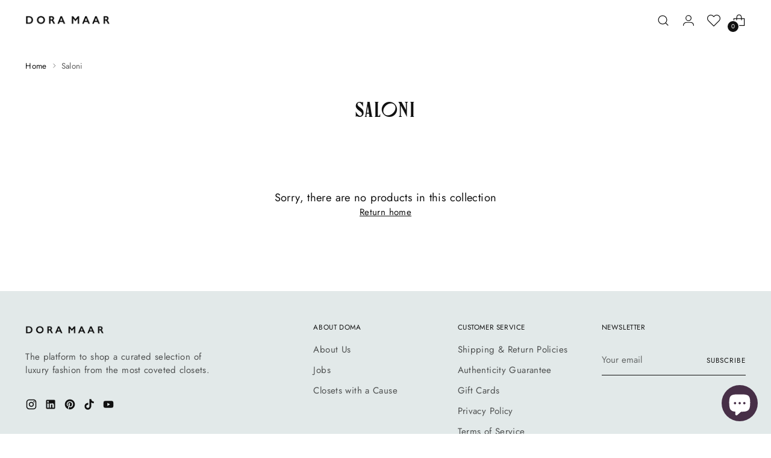

--- FILE ---
content_type: text/html; charset=utf-8
request_url: https://dora-maar.com/collections/saloni
body_size: 25032
content:
<!doctype html>

<!--
  ___                 ___           ___           ___
       /  /\                     /__/\         /  /\         /  /\
      /  /:/_                    \  \:\       /  /:/        /  /::\
     /  /:/ /\  ___     ___       \  \:\     /  /:/        /  /:/\:\
    /  /:/ /:/ /__/\   /  /\  ___  \  \:\   /  /:/  ___   /  /:/  \:\
   /__/:/ /:/  \  \:\ /  /:/ /__/\  \__\:\ /__/:/  /  /\ /__/:/ \__\:\
   \  \:\/:/    \  \:\  /:/  \  \:\ /  /:/ \  \:\ /  /:/ \  \:\ /  /:/
    \  \::/      \  \:\/:/    \  \:\  /:/   \  \:\  /:/   \  \:\  /:/
     \  \:\       \  \::/      \  \:\/:/     \  \:\/:/     \  \:\/:/
      \  \:\       \__\/        \  \::/       \  \::/       \  \::/
       \__\/                     \__\/         \__\/         \__\/

  --------------------------------------------------------------------
  #  Stiletto v3.0.1
  #  Documentation: https://fluorescent.co/help/stiletto/
  #  Purchase: https://themes.shopify.com/themes/stiletto/
  #  A product by Fluorescent: https://fluorescent.co/
  --------------------------------------------------------------------
-->

<html class="no-js" lang="en" style="--announcement-height: 1px;">
  <head>
    <meta charset="UTF-8">
    <meta http-equiv="X-UA-Compatible" content="IE=edge,chrome=1">
    <meta name="viewport" content="width=device-width,initial-scale=1">
    




  <meta name="description" content="Dora Maar">



    <link rel="canonical" href="https://dora-maar.com/collections/saloni">
    <link rel="preconnect" href="https://cdn.shopify.com" crossorigin><link rel="shortcut icon" href="//dora-maar.com/cdn/shop/files/doma_square.png?crop=center&height=32&v=1699376377&width=32" type="image/png"><title>Saloni
&ndash; Dora Maar</title>





  
  




<meta property="og:url" content="https://dora-maar.com/collections/saloni">
<meta property="og:site_name" content="Dora Maar">
<meta property="og:type" content="website">
<meta property="og:title" content="Saloni">
<meta property="og:description" content="Dora Maar">
<meta property="og:image" content="http://dora-maar.com/cdn/shop/files/DoraMaar_stackedblack_90f9deb1-bf51-46d8-9145-f5ab815c6d95_2655x1380.png?v=1680539629">
<meta property="og:image:secure_url" content="https://dora-maar.com/cdn/shop/files/DoraMaar_stackedblack_90f9deb1-bf51-46d8-9145-f5ab815c6d95_2655x1380.png?v=1680539629">



<meta name="twitter:title" content="Saloni">
<meta name="twitter:description" content="Dora Maar">
<meta name="twitter:card" content="summary_large_image">
<meta name="twitter:image" content="https://dora-maar.com/cdn/shop/files/DoraMaar_stackedblack_90f9deb1-bf51-46d8-9145-f5ab815c6d95_2655x1380.png?v=1680539629">
<meta name="twitter:image:width" content="480">
<meta name="twitter:image:height" content="480">


    <script>
  console.log('Stiletto v3.0.1 by Fluorescent');

  document.documentElement.className = document.documentElement.className.replace('no-js', '');
  if (window.matchMedia(`(prefers-reduced-motion: reduce)`) === true || window.matchMedia(`(prefers-reduced-motion: reduce)`).matches === true) {
    document.documentElement.classList.add('prefers-reduced-motion');
  } else {
    document.documentElement.classList.add('do-anim');
  }

  window.theme = {
    version: 'v3.0.1',
    themeName: 'Stiletto',
    moneyFormat: "${{amount}}",
    strings: {
      name: "Dora Maar",
      accessibility: {
        play_video: "Play",
        pause_video: "Pause",
        range_lower: "Lower",
        range_upper: "Upper"
      },
      product: {
        no_shipping_rates: "Shipping rate unavailable",
        country_placeholder: "Country\/Region",
        review: "Write a review"
      },
      products: {
        product: {
          unavailable: "Unavailable",
          unitPrice: "Unit price",
          unitPriceSeparator: "per",
          sku: "SKU"
        }
      },
      cart: {
        editCartNote: "Edit order notes",
        addCartNote: "Add order notes",
        quantityError: "You have the maximum number of this product in your cart"
      },
      pagination: {
        viewing: " ",
        products: "products",
        results: "results"
      }
    },
    routes: {
      root: "/",
      cart: {
        base: "/cart",
        add: "/cart/add",
        change: "/cart/change",
        update: "/cart/update",
        clear: "/cart/clear",
        // Manual routes until Shopify adds support
        shipping: "/cart/shipping_rates",
      },
      // Manual routes until Shopify adds support
      products: "/products",
      productRecommendations: "/recommendations/products",
      predictive_search_url: '/search/suggest',
    },
    icons: {
      chevron: "\u003cspan class=\"icon icon-new icon-chevron \"\u003e\n  \u003csvg viewBox=\"0 0 24 24\" fill=\"none\" xmlns=\"http:\/\/www.w3.org\/2000\/svg\"\u003e\u003cpath d=\"M1.875 7.438 12 17.563 22.125 7.438\" stroke=\"currentColor\" stroke-width=\"2\"\/\u003e\u003c\/svg\u003e\n\u003c\/span\u003e\n",
      close: "\u003cspan class=\"icon icon-new icon-close \"\u003e\n  \u003csvg viewBox=\"0 0 24 24\" fill=\"none\" xmlns=\"http:\/\/www.w3.org\/2000\/svg\"\u003e\u003cpath d=\"M2.66 1.34 2 .68.68 2l.66.66 1.32-1.32zm18.68 21.32.66.66L23.32 22l-.66-.66-1.32 1.32zm1.32-20 .66-.66L22 .68l-.66.66 1.32 1.32zM1.34 21.34.68 22 2 23.32l.66-.66-1.32-1.32zm0-18.68 10 10 1.32-1.32-10-10-1.32 1.32zm11.32 10 10-10-1.32-1.32-10 10 1.32 1.32zm-1.32-1.32-10 10 1.32 1.32 10-10-1.32-1.32zm0 1.32 10 10 1.32-1.32-10-10-1.32 1.32z\" fill=\"currentColor\"\/\u003e\u003c\/svg\u003e\n\u003c\/span\u003e\n",
      zoom: "\u003cspan class=\"icon icon-new icon-zoom \"\u003e\n  \u003csvg viewBox=\"0 0 24 24\" fill=\"none\" xmlns=\"http:\/\/www.w3.org\/2000\/svg\"\u003e\u003cpath d=\"M10.3,19.71c5.21,0,9.44-4.23,9.44-9.44S15.51,.83,10.3,.83,.86,5.05,.86,10.27s4.23,9.44,9.44,9.44Z\" fill=\"none\" stroke=\"currentColor\" stroke-linecap=\"round\" stroke-miterlimit=\"10\" stroke-width=\"1.63\"\/\u003e\n          \u003cpath d=\"M5.05,10.27H15.54\" fill=\"none\" stroke=\"currentColor\" stroke-miterlimit=\"10\" stroke-width=\"1.63\"\/\u003e\n          \u003cpath class=\"cross-up\" d=\"M10.3,5.02V15.51\" fill=\"none\" stroke=\"currentColor\" stroke-miterlimit=\"10\" stroke-width=\"1.63\"\/\u003e\n          \u003cpath d=\"M16.92,16.9l6.49,6.49\" fill=\"none\" stroke=\"currentColor\" stroke-miterlimit=\"10\" stroke-width=\"1.63\"\/\u003e\u003c\/svg\u003e\n\u003c\/span\u003e\n"
    },
    coreData: {
      n: "Stiletto",
      v: "v3.0.1",
    }
  }

  window.theme.searchableFields = "product_type,title,variants.title,vendor";

  
</script>

    <style>
  @font-face {
  font-family: Jost;
  font-weight: 400;
  font-style: normal;
  font-display: swap;
  src: url("//dora-maar.com/cdn/fonts/jost/jost_n4.d47a1b6347ce4a4c9f437608011273009d91f2b7.woff2") format("woff2"),
       url("//dora-maar.com/cdn/fonts/jost/jost_n4.791c46290e672b3f85c3d1c651ef2efa3819eadd.woff") format("woff");
}

  @font-face {
  font-family: Jost;
  font-weight: 400;
  font-style: normal;
  font-display: swap;
  src: url("//dora-maar.com/cdn/fonts/jost/jost_n4.d47a1b6347ce4a4c9f437608011273009d91f2b7.woff2") format("woff2"),
       url("//dora-maar.com/cdn/fonts/jost/jost_n4.791c46290e672b3f85c3d1c651ef2efa3819eadd.woff") format("woff");
}

  @font-face {
  font-family: Jost;
  font-weight: 100;
  font-style: normal;
  font-display: swap;
  src: url("//dora-maar.com/cdn/fonts/jost/jost_n1.546362ec0aa4045fdc2721192f7d2462716cc7d1.woff2") format("woff2"),
       url("//dora-maar.com/cdn/fonts/jost/jost_n1.9b0529f29bfd479cc9556e047a2bf95152767216.woff") format("woff");
}

  @font-face {
  font-family: Jost;
  font-weight: 400;
  font-style: normal;
  font-display: swap;
  src: url("//dora-maar.com/cdn/fonts/jost/jost_n4.d47a1b6347ce4a4c9f437608011273009d91f2b7.woff2") format("woff2"),
       url("//dora-maar.com/cdn/fonts/jost/jost_n4.791c46290e672b3f85c3d1c651ef2efa3819eadd.woff") format("woff");
}

  @font-face {
  font-family: Jost;
  font-weight: 700;
  font-style: normal;
  font-display: swap;
  src: url("//dora-maar.com/cdn/fonts/jost/jost_n7.921dc18c13fa0b0c94c5e2517ffe06139c3615a3.woff2") format("woff2"),
       url("//dora-maar.com/cdn/fonts/jost/jost_n7.cbfc16c98c1e195f46c536e775e4e959c5f2f22b.woff") format("woff");
}

  @font-face {
  font-family: Jost;
  font-weight: 400;
  font-style: italic;
  font-display: swap;
  src: url("//dora-maar.com/cdn/fonts/jost/jost_i4.b690098389649750ada222b9763d55796c5283a5.woff2") format("woff2"),
       url("//dora-maar.com/cdn/fonts/jost/jost_i4.fd766415a47e50b9e391ae7ec04e2ae25e7e28b0.woff") format("woff");
}

  @font-face {
  font-family: Jost;
  font-weight: 700;
  font-style: italic;
  font-display: swap;
  src: url("//dora-maar.com/cdn/fonts/jost/jost_i7.d8201b854e41e19d7ed9b1a31fe4fe71deea6d3f.woff2") format("woff2"),
       url("//dora-maar.com/cdn/fonts/jost/jost_i7.eae515c34e26b6c853efddc3fc0c552e0de63757.woff") format("woff");
}


  :root {
    --color-text: #111111;
    --color-text-8-percent: rgba(17, 17, 17, 0.08);  
    --color-text-alpha: rgba(17, 17, 17, 0.35);
    --color-text-meta: rgba(17, 17, 17, 0.6);
    --color-text-link: #111111;
    --color-text-error: #D02F2E;
    --color-text-success: #478947;

    --color-background: #ffffff;
    --color-background-semi-transparent-80: rgba(255, 255, 255, 0.8);
    --color-background-semi-transparent-90: rgba(255, 255, 255, 0.9);

    --color-background-transparent: rgba(255, 255, 255, 0);
    --color-border: #ededed;
    --color-border-meta: rgba(237, 237, 237, 0.6);
    --color-overlay: rgba(0, 0, 0, 0.7);

    --color-background-meta: #f5f5f5;
    --color-background-meta-alpha: rgba(245, 245, 245, 0.6);
    --color-background-darker-meta: #e8e8e8;
    --color-background-darker-meta-alpha: rgba(232, 232, 232, 0.6);
    --color-background-placeholder: #e8e8e8;
    --color-background-placeholder-lighter: #f0f0f0;
    --color-foreground-placeholder: rgba(17, 17, 17, 0.4);

    --color-border-input: #ededed;
    --color-border-input-alpha: rgba(237, 237, 237, 0.25);
    --color-text-input: #111111;
    --color-text-input-alpha: rgba(17, 17, 17, 0.04);

    --color-text-button: #ffffff;

    --color-background-button: #111111;
    --color-background-button-alpha: rgba(17, 17, 17, 0.6);
    --color-background-outline-button-alpha: rgba(17, 17, 17, 0.1);
    --color-background-button-hover: #444444;

    --color-icon: rgba(17, 17, 17, 0.4);
    --color-icon-darker: rgba(17, 17, 17, 0.6);

    --color-text-sale-badge: #2248c2;
    --color-background-sold-badge: #ededed;
    --color-text-sold-badge: #000000;

    --color-text-header: #111111;
    --color-text-header-half-transparent: rgba(17, 17, 17, 0.5);

    --color-background-header: #ffffff;
    --color-background-header-transparent: rgba(255, 255, 255, 0);
    --color-icon-header: #111111;
    --color-shadow-header: rgba(0, 0, 0, 0.15);

    --color-background-footer: #e2e9e9;
    --color-text-footer: #111111;
    --color-text-footer-subdued: rgba(17, 17, 17, 0.7);

    --color-products-sale-price: #2248c2;
    --color-products-rating-star: #ffffff;

    --color-products-stock-good: #3C9342;
    --color-products-stock-medium: #A77A06;
    --color-products-stock-bad: #A70100;
    --color-products-stock-bad: #A70100;

    --font-logo: Jost, sans-serif;
    --font-logo-weight: 400;
    --font-logo-style: normal;
    --logo-text-transform: uppercase;
    --logo-letter-spacing: 0.0em;

    --font-heading: Jost, sans-serif;
    --font-heading-weight: 400;
    --font-heading-style: normal;
    --font-heading-text-transform: none;
    --font-heading-base-letter-spacing: 0.035em;
    --font-heading-base-size: 36px;

    --font-body: Jost, sans-serif;
    --font-body-weight: 400;
    --font-body-style: normal;
    --font-body-italic: italic;
    --font-body-bold-weight: 700;
    --font-body-base-letter-spacing: 0.025em;
    --font-body-base-size: 15px;

    /* Typography */
    --line-height-heading: 1.1;
    --line-height-subheading: 1.33;
    --line-height-body: 1.5;

    --logo-font-size: 
clamp(1.8375rem, 1.5111878453038674rem + 1.3922651933701657vw, 2.625rem)
;

    --font-size-navigation-base: 14px;
    --font-navigation-base-letter-spacing: 0.0em;
    --font-navigation-base-text-transform: uppercase;

    --font-size-heading-display-1: 
clamp(2.46375rem, 2.086160220994475rem + 1.611049723756906vw, 3.375rem)
;
    --font-size-heading-display-2: 
clamp(2.1894525rem, 1.853901049723757rem + 1.4316861878453038vw, 2.99925rem)
;
    --font-size-heading-display-3: 
clamp(1.9161405rem, 1.6224763425414364rem + 1.2529670718232044vw, 2.62485rem)
;
    --font-size-heading-1-base: 
clamp(1.6425rem, 1.3907734806629835rem + 1.074033149171271vw, 2.25rem)
;
    --font-size-heading-2-base: 
clamp(1.4371875rem, 1.2169267955801104rem + 0.939779005524862vw, 1.96875rem)
;
    --font-size-heading-3-base: 
clamp(1.231875rem, 1.0430801104972376rem + 0.805524861878453vw, 1.6875rem)
;
    --font-size-heading-4-base: 
clamp(0.9575775rem, 0.8108209392265193rem + 0.6261613259668508vw, 1.31175rem)
;
    --font-size-heading-5-base: 
clamp(0.82125rem, 0.6953867403314917rem + 0.5370165745856355vw, 1.125rem)
;
    --font-size-heading-6-base: 
clamp(0.68328rem, 0.578561767955801rem + 0.44679779005524867vw, 0.936rem)
;
    --font-size-body-400: 
clamp(1.32759375rem, 1.2305158839779005rem + 0.4141988950276243vw, 1.561875rem)
;
    --font-size-body-350: 
clamp(1.239140625rem, 1.1485307320441989rem + 0.3866022099447514vw, 1.4578125rem)
;
    --font-size-body-300: 
clamp(1.1506875rem, 1.0665455801104973rem + 0.3590055248618784vw, 1.35375rem)
;
    --font-size-body-250: 
clamp(1.062234375rem, 0.9845604281767956rem + 0.33140883977900554vw, 1.2496875rem)
;
    --font-size-body-200: 
clamp(0.97378125rem, 0.902575276243094rem + 0.3038121546961326vw, 1.145625rem)
;
    --font-size-body-150: 
clamp(0.885328125rem, 0.8205901243093923rem + 0.27621546961325966vw, 1.0415625rem)
;
    --font-size-body-100: 
clamp(0.796875rem, 0.7386049723756906rem + 0.2486187845303867vw, 0.9375rem)
;
    --font-size-body-75: 
clamp(0.707625rem, 0.6558812154696133rem + 0.22077348066298344vw, 0.8325rem)
;
    --font-size-body-60: 
clamp(0.655190625rem, 0.6072810082872928rem + 0.20441436464088397vw, 0.7708125rem)
;
    --font-size-body-50: 
clamp(0.619171875rem, 0.5738960635359116rem + 0.1931767955801105vw, 0.7284375rem)
;
    --font-size-body-25: 
clamp(0.57534375rem, 0.5332727900552486rem + 0.1795027624309392vw, 0.676875rem)
;
    --font-size-body-20: 
clamp(0.53071875rem, 0.49191091160220995rem + 0.1655801104972376vw, 0.624375rem)
;

    /* Buttons */
    
      --button-padding-multiplier: 1;
      --font-size-button: var(--font-size-body-50);
      --font-size-button-x-small: var(--font-size-body-25);
    

    --font-button-text-transform: uppercase;
    --button-letter-spacing: 0.035em;
    --line-height-button: 1.45;

    /* Product badges */
    
      --font-size-product-badge: var(--font-size-body-20);
    

    --font-product-badge-text-transform: uppercase;

    /* Product listing titles */
    
      --font-size-listing-title: var(--font-size-body-100);
    

    --font-product-listing-title-text-transform: none;
    --font-product-listing-title-base-letter-spacing: 0.0em;

    /* Shopify pay specific */
    --payment-terms-background-color: #f5f5f5;
  }

  @supports not (font-size: clamp(10px, 3.3vw, 20px)) {
    :root {
      --logo-font-size: 
2.23125rem
;
      --font-size-heading-display-1: 
2.919375rem
;
      --font-size-heading-display-2: 
2.59435125rem
;
      --font-size-heading-display-3: 
2.27049525rem
;
      --font-size-heading-1-base: 
1.94625rem
;
      --font-size-heading-2-base: 
1.70296875rem
;
      --font-size-heading-3-base: 
1.4596875rem
;
      --font-size-heading-4-base: 
1.13466375rem
;
      --font-size-heading-5-base: 
0.973125rem
;
      --font-size-heading-6-base: 
0.80964rem
;
      --font-size-body-400: 
1.444734375rem
;
      --font-size-body-350: 
1.3484765625rem
;
      --font-size-body-300: 
1.25221875rem
;
      --font-size-body-250: 
1.1559609375rem
;
      --font-size-body-200: 
1.059703125rem
;
      --font-size-body-150: 
0.9634453125rem
;
      --font-size-body-100: 
0.8671875rem
;
      --font-size-body-75: 
0.7700625rem
;
      --font-size-body-60: 
0.7130015625rem
;
      --font-size-body-50: 
0.6738046875rem
;
      --font-size-body-25: 
0.626109375rem
;
      --font-size-body-20: 
0.577546875rem
;
    }
  }



</style>

<script>
  flu = window.flu || {};
  flu.chunks = {
    photoswipe: "//dora-maar.com/cdn/shop/t/345/assets/photoswipe-chunk.js?v=5630051195468424621708112141",
    swiper: "//dora-maar.com/cdn/shop/t/345/assets/swiper-chunk.js?v=138875569360253309071709314184",
    nouislider: "//dora-maar.com/cdn/shop/t/345/assets/nouislider-chunk.js?v=119160367387469102641708112137",
    polyfillInert: "//dora-maar.com/cdn/shop/t/345/assets/polyfill-inert-chunk.js?v=9775187524458939151708112142",
    polyfillResizeObserver: "//dora-maar.com/cdn/shop/t/345/assets/polyfill-resize-observer-chunk.js?v=49253094118087005231708112137",
  };
</script>





  <script type="module" src="//dora-maar.com/cdn/shop/t/345/assets/theme.min.js?v=101902059758210320761708112142"></script>









  <script src="//dora-maar.com/cdn/shop/t/345/assets/custom-events.js?v=33644679717210944821708112136" defer></script>
  <script>
    window.flu.states = {
      useCustomEvents: true,
    };
  </script>


<meta name="viewport" content="width=device-width,initial-scale=1">
<script defer>
  var defineVH = function () {
    document.documentElement.style.setProperty('--vh', window.innerHeight * 0.01 + 'px');
  };
  window.addEventListener('resize', defineVH);
  window.addEventListener('orientationchange', defineVH);
  defineVH();
</script>

<link href="//dora-maar.com/cdn/shop/t/345/assets/theme.css?v=129172331174463167821709062931" rel="stylesheet" type="text/css" media="all" />


  <link href="//dora-maar.com/cdn/shop/t/345/assets/custom.css?v=137074264597500950741709314110" rel="stylesheet" type="text/css" media="all" />

<script>window.performance && window.performance.mark && window.performance.mark('shopify.content_for_header.start');</script><meta name="google-site-verification" content="kgqS8pgHgW_5f-vfOMdlP1kByVzeLywsdGsEVxGQTp0">
<meta name="facebook-domain-verification" content="eeymb0rbro11c5z4e3m30qi4p7pqa7">
<meta name="facebook-domain-verification" content="s1ukyyzunn9flag10x1zyoqv3l6oxg">
<meta id="shopify-digital-wallet" name="shopify-digital-wallet" content="/2618916973/digital_wallets/dialog">
<meta name="shopify-checkout-api-token" content="3c49173e4461dff354ff436214bfd584">
<meta id="in-context-paypal-metadata" data-shop-id="2618916973" data-venmo-supported="false" data-environment="production" data-locale="en_US" data-paypal-v4="true" data-currency="USD">
<link rel="alternate" type="application/atom+xml" title="Feed" href="/collections/saloni.atom" />
<link rel="alternate" type="application/json+oembed" href="https://dora-maar.com/collections/saloni.oembed">
<script async="async" src="/checkouts/internal/preloads.js?locale=en-US"></script>
<link rel="preconnect" href="https://shop.app" crossorigin="anonymous">
<script async="async" src="https://shop.app/checkouts/internal/preloads.js?locale=en-US&shop_id=2618916973" crossorigin="anonymous"></script>
<script id="apple-pay-shop-capabilities" type="application/json">{"shopId":2618916973,"countryCode":"US","currencyCode":"USD","merchantCapabilities":["supports3DS"],"merchantId":"gid:\/\/shopify\/Shop\/2618916973","merchantName":"Dora Maar","requiredBillingContactFields":["postalAddress","email","phone"],"requiredShippingContactFields":["postalAddress","email","phone"],"shippingType":"shipping","supportedNetworks":["visa","masterCard","amex","discover","elo","jcb"],"total":{"type":"pending","label":"Dora Maar","amount":"1.00"},"shopifyPaymentsEnabled":true,"supportsSubscriptions":true}</script>
<script id="shopify-features" type="application/json">{"accessToken":"3c49173e4461dff354ff436214bfd584","betas":["rich-media-storefront-analytics"],"domain":"dora-maar.com","predictiveSearch":true,"shopId":2618916973,"locale":"en"}</script>
<script>var Shopify = Shopify || {};
Shopify.shop = "www-dora-maar-com.myshopify.com";
Shopify.locale = "en";
Shopify.currency = {"active":"USD","rate":"1.0"};
Shopify.country = "US";
Shopify.theme = {"name":"dora-maar-3.0\/updated-version","id":165537022228,"schema_name":"Stiletto","schema_version":"3.0.1","theme_store_id":null,"role":"main"};
Shopify.theme.handle = "null";
Shopify.theme.style = {"id":null,"handle":null};
Shopify.cdnHost = "dora-maar.com/cdn";
Shopify.routes = Shopify.routes || {};
Shopify.routes.root = "/";</script>
<script type="module">!function(o){(o.Shopify=o.Shopify||{}).modules=!0}(window);</script>
<script>!function(o){function n(){var o=[];function n(){o.push(Array.prototype.slice.apply(arguments))}return n.q=o,n}var t=o.Shopify=o.Shopify||{};t.loadFeatures=n(),t.autoloadFeatures=n()}(window);</script>
<script>
  window.ShopifyPay = window.ShopifyPay || {};
  window.ShopifyPay.apiHost = "shop.app\/pay";
  window.ShopifyPay.redirectState = null;
</script>
<script id="shop-js-analytics" type="application/json">{"pageType":"collection"}</script>
<script defer="defer" async type="module" src="//dora-maar.com/cdn/shopifycloud/shop-js/modules/v2/client.init-shop-cart-sync_BT-GjEfc.en.esm.js"></script>
<script defer="defer" async type="module" src="//dora-maar.com/cdn/shopifycloud/shop-js/modules/v2/chunk.common_D58fp_Oc.esm.js"></script>
<script defer="defer" async type="module" src="//dora-maar.com/cdn/shopifycloud/shop-js/modules/v2/chunk.modal_xMitdFEc.esm.js"></script>
<script type="module">
  await import("//dora-maar.com/cdn/shopifycloud/shop-js/modules/v2/client.init-shop-cart-sync_BT-GjEfc.en.esm.js");
await import("//dora-maar.com/cdn/shopifycloud/shop-js/modules/v2/chunk.common_D58fp_Oc.esm.js");
await import("//dora-maar.com/cdn/shopifycloud/shop-js/modules/v2/chunk.modal_xMitdFEc.esm.js");

  window.Shopify.SignInWithShop?.initShopCartSync?.({"fedCMEnabled":true,"windoidEnabled":true});

</script>
<script>
  window.Shopify = window.Shopify || {};
  if (!window.Shopify.featureAssets) window.Shopify.featureAssets = {};
  window.Shopify.featureAssets['shop-js'] = {"shop-cart-sync":["modules/v2/client.shop-cart-sync_DZOKe7Ll.en.esm.js","modules/v2/chunk.common_D58fp_Oc.esm.js","modules/v2/chunk.modal_xMitdFEc.esm.js"],"init-fed-cm":["modules/v2/client.init-fed-cm_B6oLuCjv.en.esm.js","modules/v2/chunk.common_D58fp_Oc.esm.js","modules/v2/chunk.modal_xMitdFEc.esm.js"],"shop-cash-offers":["modules/v2/client.shop-cash-offers_D2sdYoxE.en.esm.js","modules/v2/chunk.common_D58fp_Oc.esm.js","modules/v2/chunk.modal_xMitdFEc.esm.js"],"shop-login-button":["modules/v2/client.shop-login-button_QeVjl5Y3.en.esm.js","modules/v2/chunk.common_D58fp_Oc.esm.js","modules/v2/chunk.modal_xMitdFEc.esm.js"],"pay-button":["modules/v2/client.pay-button_DXTOsIq6.en.esm.js","modules/v2/chunk.common_D58fp_Oc.esm.js","modules/v2/chunk.modal_xMitdFEc.esm.js"],"shop-button":["modules/v2/client.shop-button_DQZHx9pm.en.esm.js","modules/v2/chunk.common_D58fp_Oc.esm.js","modules/v2/chunk.modal_xMitdFEc.esm.js"],"avatar":["modules/v2/client.avatar_BTnouDA3.en.esm.js"],"init-windoid":["modules/v2/client.init-windoid_CR1B-cfM.en.esm.js","modules/v2/chunk.common_D58fp_Oc.esm.js","modules/v2/chunk.modal_xMitdFEc.esm.js"],"init-shop-for-new-customer-accounts":["modules/v2/client.init-shop-for-new-customer-accounts_C_vY_xzh.en.esm.js","modules/v2/client.shop-login-button_QeVjl5Y3.en.esm.js","modules/v2/chunk.common_D58fp_Oc.esm.js","modules/v2/chunk.modal_xMitdFEc.esm.js"],"init-shop-email-lookup-coordinator":["modules/v2/client.init-shop-email-lookup-coordinator_BI7n9ZSv.en.esm.js","modules/v2/chunk.common_D58fp_Oc.esm.js","modules/v2/chunk.modal_xMitdFEc.esm.js"],"init-shop-cart-sync":["modules/v2/client.init-shop-cart-sync_BT-GjEfc.en.esm.js","modules/v2/chunk.common_D58fp_Oc.esm.js","modules/v2/chunk.modal_xMitdFEc.esm.js"],"shop-toast-manager":["modules/v2/client.shop-toast-manager_DiYdP3xc.en.esm.js","modules/v2/chunk.common_D58fp_Oc.esm.js","modules/v2/chunk.modal_xMitdFEc.esm.js"],"init-customer-accounts":["modules/v2/client.init-customer-accounts_D9ZNqS-Q.en.esm.js","modules/v2/client.shop-login-button_QeVjl5Y3.en.esm.js","modules/v2/chunk.common_D58fp_Oc.esm.js","modules/v2/chunk.modal_xMitdFEc.esm.js"],"init-customer-accounts-sign-up":["modules/v2/client.init-customer-accounts-sign-up_iGw4briv.en.esm.js","modules/v2/client.shop-login-button_QeVjl5Y3.en.esm.js","modules/v2/chunk.common_D58fp_Oc.esm.js","modules/v2/chunk.modal_xMitdFEc.esm.js"],"shop-follow-button":["modules/v2/client.shop-follow-button_CqMgW2wH.en.esm.js","modules/v2/chunk.common_D58fp_Oc.esm.js","modules/v2/chunk.modal_xMitdFEc.esm.js"],"checkout-modal":["modules/v2/client.checkout-modal_xHeaAweL.en.esm.js","modules/v2/chunk.common_D58fp_Oc.esm.js","modules/v2/chunk.modal_xMitdFEc.esm.js"],"shop-login":["modules/v2/client.shop-login_D91U-Q7h.en.esm.js","modules/v2/chunk.common_D58fp_Oc.esm.js","modules/v2/chunk.modal_xMitdFEc.esm.js"],"lead-capture":["modules/v2/client.lead-capture_BJmE1dJe.en.esm.js","modules/v2/chunk.common_D58fp_Oc.esm.js","modules/v2/chunk.modal_xMitdFEc.esm.js"],"payment-terms":["modules/v2/client.payment-terms_Ci9AEqFq.en.esm.js","modules/v2/chunk.common_D58fp_Oc.esm.js","modules/v2/chunk.modal_xMitdFEc.esm.js"]};
</script>
<script>(function() {
  var isLoaded = false;
  function asyncLoad() {
    if (isLoaded) return;
    isLoaded = true;
    var urls = ["\/\/swymv3pro-01.azureedge.net\/code\/swym-shopify.js?shop=www-dora-maar-com.myshopify.com","https:\/\/api.salesreps.io\/shopify.js?key=661549825ae7c62ba0b45980\u0026shop=www-dora-maar-com.myshopify.com"];
    for (var i = 0; i < urls.length; i++) {
      var s = document.createElement('script');
      s.type = 'text/javascript';
      s.async = true;
      s.src = urls[i];
      var x = document.getElementsByTagName('script')[0];
      x.parentNode.insertBefore(s, x);
    }
  };
  if(window.attachEvent) {
    window.attachEvent('onload', asyncLoad);
  } else {
    window.addEventListener('load', asyncLoad, false);
  }
})();</script>
<script id="__st">var __st={"a":2618916973,"offset":-18000,"reqid":"32a6e661-f549-412f-b395-bdc253c231b3-1769413727","pageurl":"dora-maar.com\/collections\/saloni","u":"25325570380a","p":"collection","rtyp":"collection","rid":135481163885};</script>
<script>window.ShopifyPaypalV4VisibilityTracking = true;</script>
<script id="captcha-bootstrap">!function(){'use strict';const t='contact',e='account',n='new_comment',o=[[t,t],['blogs',n],['comments',n],[t,'customer']],c=[[e,'customer_login'],[e,'guest_login'],[e,'recover_customer_password'],[e,'create_customer']],r=t=>t.map((([t,e])=>`form[action*='/${t}']:not([data-nocaptcha='true']) input[name='form_type'][value='${e}']`)).join(','),a=t=>()=>t?[...document.querySelectorAll(t)].map((t=>t.form)):[];function s(){const t=[...o],e=r(t);return a(e)}const i='password',u='form_key',d=['recaptcha-v3-token','g-recaptcha-response','h-captcha-response',i],f=()=>{try{return window.sessionStorage}catch{return}},m='__shopify_v',_=t=>t.elements[u];function p(t,e,n=!1){try{const o=window.sessionStorage,c=JSON.parse(o.getItem(e)),{data:r}=function(t){const{data:e,action:n}=t;return t[m]||n?{data:e,action:n}:{data:t,action:n}}(c);for(const[e,n]of Object.entries(r))t.elements[e]&&(t.elements[e].value=n);n&&o.removeItem(e)}catch(o){console.error('form repopulation failed',{error:o})}}const l='form_type',E='cptcha';function T(t){t.dataset[E]=!0}const w=window,h=w.document,L='Shopify',v='ce_forms',y='captcha';let A=!1;((t,e)=>{const n=(g='f06e6c50-85a8-45c8-87d0-21a2b65856fe',I='https://cdn.shopify.com/shopifycloud/storefront-forms-hcaptcha/ce_storefront_forms_captcha_hcaptcha.v1.5.2.iife.js',D={infoText:'Protected by hCaptcha',privacyText:'Privacy',termsText:'Terms'},(t,e,n)=>{const o=w[L][v],c=o.bindForm;if(c)return c(t,g,e,D).then(n);var r;o.q.push([[t,g,e,D],n]),r=I,A||(h.body.append(Object.assign(h.createElement('script'),{id:'captcha-provider',async:!0,src:r})),A=!0)});var g,I,D;w[L]=w[L]||{},w[L][v]=w[L][v]||{},w[L][v].q=[],w[L][y]=w[L][y]||{},w[L][y].protect=function(t,e){n(t,void 0,e),T(t)},Object.freeze(w[L][y]),function(t,e,n,w,h,L){const[v,y,A,g]=function(t,e,n){const i=e?o:[],u=t?c:[],d=[...i,...u],f=r(d),m=r(i),_=r(d.filter((([t,e])=>n.includes(e))));return[a(f),a(m),a(_),s()]}(w,h,L),I=t=>{const e=t.target;return e instanceof HTMLFormElement?e:e&&e.form},D=t=>v().includes(t);t.addEventListener('submit',(t=>{const e=I(t);if(!e)return;const n=D(e)&&!e.dataset.hcaptchaBound&&!e.dataset.recaptchaBound,o=_(e),c=g().includes(e)&&(!o||!o.value);(n||c)&&t.preventDefault(),c&&!n&&(function(t){try{if(!f())return;!function(t){const e=f();if(!e)return;const n=_(t);if(!n)return;const o=n.value;o&&e.removeItem(o)}(t);const e=Array.from(Array(32),(()=>Math.random().toString(36)[2])).join('');!function(t,e){_(t)||t.append(Object.assign(document.createElement('input'),{type:'hidden',name:u})),t.elements[u].value=e}(t,e),function(t,e){const n=f();if(!n)return;const o=[...t.querySelectorAll(`input[type='${i}']`)].map((({name:t})=>t)),c=[...d,...o],r={};for(const[a,s]of new FormData(t).entries())c.includes(a)||(r[a]=s);n.setItem(e,JSON.stringify({[m]:1,action:t.action,data:r}))}(t,e)}catch(e){console.error('failed to persist form',e)}}(e),e.submit())}));const S=(t,e)=>{t&&!t.dataset[E]&&(n(t,e.some((e=>e===t))),T(t))};for(const o of['focusin','change'])t.addEventListener(o,(t=>{const e=I(t);D(e)&&S(e,y())}));const B=e.get('form_key'),M=e.get(l),P=B&&M;t.addEventListener('DOMContentLoaded',(()=>{const t=y();if(P)for(const e of t)e.elements[l].value===M&&p(e,B);[...new Set([...A(),...v().filter((t=>'true'===t.dataset.shopifyCaptcha))])].forEach((e=>S(e,t)))}))}(h,new URLSearchParams(w.location.search),n,t,e,['guest_login'])})(!0,!0)}();</script>
<script integrity="sha256-4kQ18oKyAcykRKYeNunJcIwy7WH5gtpwJnB7kiuLZ1E=" data-source-attribution="shopify.loadfeatures" defer="defer" src="//dora-maar.com/cdn/shopifycloud/storefront/assets/storefront/load_feature-a0a9edcb.js" crossorigin="anonymous"></script>
<script crossorigin="anonymous" defer="defer" src="//dora-maar.com/cdn/shopifycloud/storefront/assets/shopify_pay/storefront-65b4c6d7.js?v=20250812"></script>
<script data-source-attribution="shopify.dynamic_checkout.dynamic.init">var Shopify=Shopify||{};Shopify.PaymentButton=Shopify.PaymentButton||{isStorefrontPortableWallets:!0,init:function(){window.Shopify.PaymentButton.init=function(){};var t=document.createElement("script");t.src="https://dora-maar.com/cdn/shopifycloud/portable-wallets/latest/portable-wallets.en.js",t.type="module",document.head.appendChild(t)}};
</script>
<script data-source-attribution="shopify.dynamic_checkout.buyer_consent">
  function portableWalletsHideBuyerConsent(e){var t=document.getElementById("shopify-buyer-consent"),n=document.getElementById("shopify-subscription-policy-button");t&&n&&(t.classList.add("hidden"),t.setAttribute("aria-hidden","true"),n.removeEventListener("click",e))}function portableWalletsShowBuyerConsent(e){var t=document.getElementById("shopify-buyer-consent"),n=document.getElementById("shopify-subscription-policy-button");t&&n&&(t.classList.remove("hidden"),t.removeAttribute("aria-hidden"),n.addEventListener("click",e))}window.Shopify?.PaymentButton&&(window.Shopify.PaymentButton.hideBuyerConsent=portableWalletsHideBuyerConsent,window.Shopify.PaymentButton.showBuyerConsent=portableWalletsShowBuyerConsent);
</script>
<script data-source-attribution="shopify.dynamic_checkout.cart.bootstrap">document.addEventListener("DOMContentLoaded",(function(){function t(){return document.querySelector("shopify-accelerated-checkout-cart, shopify-accelerated-checkout")}if(t())Shopify.PaymentButton.init();else{new MutationObserver((function(e,n){t()&&(Shopify.PaymentButton.init(),n.disconnect())})).observe(document.body,{childList:!0,subtree:!0})}}));
</script>
<link id="shopify-accelerated-checkout-styles" rel="stylesheet" media="screen" href="https://dora-maar.com/cdn/shopifycloud/portable-wallets/latest/accelerated-checkout-backwards-compat.css" crossorigin="anonymous">
<style id="shopify-accelerated-checkout-cart">
        #shopify-buyer-consent {
  margin-top: 1em;
  display: inline-block;
  width: 100%;
}

#shopify-buyer-consent.hidden {
  display: none;
}

#shopify-subscription-policy-button {
  background: none;
  border: none;
  padding: 0;
  text-decoration: underline;
  font-size: inherit;
  cursor: pointer;
}

#shopify-subscription-policy-button::before {
  box-shadow: none;
}

      </style>

<script>window.performance && window.performance.mark && window.performance.mark('shopify.content_for_header.end');</script>
  












































<script src="https://cdn.shopify.com/extensions/e8878072-2f6b-4e89-8082-94b04320908d/inbox-1254/assets/inbox-chat-loader.js" type="text/javascript" defer="defer"></script>
<link href="https://monorail-edge.shopifysvc.com" rel="dns-prefetch">
<script>(function(){if ("sendBeacon" in navigator && "performance" in window) {try {var session_token_from_headers = performance.getEntriesByType('navigation')[0].serverTiming.find(x => x.name == '_s').description;} catch {var session_token_from_headers = undefined;}var session_cookie_matches = document.cookie.match(/_shopify_s=([^;]*)/);var session_token_from_cookie = session_cookie_matches && session_cookie_matches.length === 2 ? session_cookie_matches[1] : "";var session_token = session_token_from_headers || session_token_from_cookie || "";function handle_abandonment_event(e) {var entries = performance.getEntries().filter(function(entry) {return /monorail-edge.shopifysvc.com/.test(entry.name);});if (!window.abandonment_tracked && entries.length === 0) {window.abandonment_tracked = true;var currentMs = Date.now();var navigation_start = performance.timing.navigationStart;var payload = {shop_id: 2618916973,url: window.location.href,navigation_start,duration: currentMs - navigation_start,session_token,page_type: "collection"};window.navigator.sendBeacon("https://monorail-edge.shopifysvc.com/v1/produce", JSON.stringify({schema_id: "online_store_buyer_site_abandonment/1.1",payload: payload,metadata: {event_created_at_ms: currentMs,event_sent_at_ms: currentMs}}));}}window.addEventListener('pagehide', handle_abandonment_event);}}());</script>
<script id="web-pixels-manager-setup">(function e(e,d,r,n,o){if(void 0===o&&(o={}),!Boolean(null===(a=null===(i=window.Shopify)||void 0===i?void 0:i.analytics)||void 0===a?void 0:a.replayQueue)){var i,a;window.Shopify=window.Shopify||{};var t=window.Shopify;t.analytics=t.analytics||{};var s=t.analytics;s.replayQueue=[],s.publish=function(e,d,r){return s.replayQueue.push([e,d,r]),!0};try{self.performance.mark("wpm:start")}catch(e){}var l=function(){var e={modern:/Edge?\/(1{2}[4-9]|1[2-9]\d|[2-9]\d{2}|\d{4,})\.\d+(\.\d+|)|Firefox\/(1{2}[4-9]|1[2-9]\d|[2-9]\d{2}|\d{4,})\.\d+(\.\d+|)|Chrom(ium|e)\/(9{2}|\d{3,})\.\d+(\.\d+|)|(Maci|X1{2}).+ Version\/(15\.\d+|(1[6-9]|[2-9]\d|\d{3,})\.\d+)([,.]\d+|)( \(\w+\)|)( Mobile\/\w+|) Safari\/|Chrome.+OPR\/(9{2}|\d{3,})\.\d+\.\d+|(CPU[ +]OS|iPhone[ +]OS|CPU[ +]iPhone|CPU IPhone OS|CPU iPad OS)[ +]+(15[._]\d+|(1[6-9]|[2-9]\d|\d{3,})[._]\d+)([._]\d+|)|Android:?[ /-](13[3-9]|1[4-9]\d|[2-9]\d{2}|\d{4,})(\.\d+|)(\.\d+|)|Android.+Firefox\/(13[5-9]|1[4-9]\d|[2-9]\d{2}|\d{4,})\.\d+(\.\d+|)|Android.+Chrom(ium|e)\/(13[3-9]|1[4-9]\d|[2-9]\d{2}|\d{4,})\.\d+(\.\d+|)|SamsungBrowser\/([2-9]\d|\d{3,})\.\d+/,legacy:/Edge?\/(1[6-9]|[2-9]\d|\d{3,})\.\d+(\.\d+|)|Firefox\/(5[4-9]|[6-9]\d|\d{3,})\.\d+(\.\d+|)|Chrom(ium|e)\/(5[1-9]|[6-9]\d|\d{3,})\.\d+(\.\d+|)([\d.]+$|.*Safari\/(?![\d.]+ Edge\/[\d.]+$))|(Maci|X1{2}).+ Version\/(10\.\d+|(1[1-9]|[2-9]\d|\d{3,})\.\d+)([,.]\d+|)( \(\w+\)|)( Mobile\/\w+|) Safari\/|Chrome.+OPR\/(3[89]|[4-9]\d|\d{3,})\.\d+\.\d+|(CPU[ +]OS|iPhone[ +]OS|CPU[ +]iPhone|CPU IPhone OS|CPU iPad OS)[ +]+(10[._]\d+|(1[1-9]|[2-9]\d|\d{3,})[._]\d+)([._]\d+|)|Android:?[ /-](13[3-9]|1[4-9]\d|[2-9]\d{2}|\d{4,})(\.\d+|)(\.\d+|)|Mobile Safari.+OPR\/([89]\d|\d{3,})\.\d+\.\d+|Android.+Firefox\/(13[5-9]|1[4-9]\d|[2-9]\d{2}|\d{4,})\.\d+(\.\d+|)|Android.+Chrom(ium|e)\/(13[3-9]|1[4-9]\d|[2-9]\d{2}|\d{4,})\.\d+(\.\d+|)|Android.+(UC? ?Browser|UCWEB|U3)[ /]?(15\.([5-9]|\d{2,})|(1[6-9]|[2-9]\d|\d{3,})\.\d+)\.\d+|SamsungBrowser\/(5\.\d+|([6-9]|\d{2,})\.\d+)|Android.+MQ{2}Browser\/(14(\.(9|\d{2,})|)|(1[5-9]|[2-9]\d|\d{3,})(\.\d+|))(\.\d+|)|K[Aa][Ii]OS\/(3\.\d+|([4-9]|\d{2,})\.\d+)(\.\d+|)/},d=e.modern,r=e.legacy,n=navigator.userAgent;return n.match(d)?"modern":n.match(r)?"legacy":"unknown"}(),u="modern"===l?"modern":"legacy",c=(null!=n?n:{modern:"",legacy:""})[u],f=function(e){return[e.baseUrl,"/wpm","/b",e.hashVersion,"modern"===e.buildTarget?"m":"l",".js"].join("")}({baseUrl:d,hashVersion:r,buildTarget:u}),m=function(e){var d=e.version,r=e.bundleTarget,n=e.surface,o=e.pageUrl,i=e.monorailEndpoint;return{emit:function(e){var a=e.status,t=e.errorMsg,s=(new Date).getTime(),l=JSON.stringify({metadata:{event_sent_at_ms:s},events:[{schema_id:"web_pixels_manager_load/3.1",payload:{version:d,bundle_target:r,page_url:o,status:a,surface:n,error_msg:t},metadata:{event_created_at_ms:s}}]});if(!i)return console&&console.warn&&console.warn("[Web Pixels Manager] No Monorail endpoint provided, skipping logging."),!1;try{return self.navigator.sendBeacon.bind(self.navigator)(i,l)}catch(e){}var u=new XMLHttpRequest;try{return u.open("POST",i,!0),u.setRequestHeader("Content-Type","text/plain"),u.send(l),!0}catch(e){return console&&console.warn&&console.warn("[Web Pixels Manager] Got an unhandled error while logging to Monorail."),!1}}}}({version:r,bundleTarget:l,surface:e.surface,pageUrl:self.location.href,monorailEndpoint:e.monorailEndpoint});try{o.browserTarget=l,function(e){var d=e.src,r=e.async,n=void 0===r||r,o=e.onload,i=e.onerror,a=e.sri,t=e.scriptDataAttributes,s=void 0===t?{}:t,l=document.createElement("script"),u=document.querySelector("head"),c=document.querySelector("body");if(l.async=n,l.src=d,a&&(l.integrity=a,l.crossOrigin="anonymous"),s)for(var f in s)if(Object.prototype.hasOwnProperty.call(s,f))try{l.dataset[f]=s[f]}catch(e){}if(o&&l.addEventListener("load",o),i&&l.addEventListener("error",i),u)u.appendChild(l);else{if(!c)throw new Error("Did not find a head or body element to append the script");c.appendChild(l)}}({src:f,async:!0,onload:function(){if(!function(){var e,d;return Boolean(null===(d=null===(e=window.Shopify)||void 0===e?void 0:e.analytics)||void 0===d?void 0:d.initialized)}()){var d=window.webPixelsManager.init(e)||void 0;if(d){var r=window.Shopify.analytics;r.replayQueue.forEach((function(e){var r=e[0],n=e[1],o=e[2];d.publishCustomEvent(r,n,o)})),r.replayQueue=[],r.publish=d.publishCustomEvent,r.visitor=d.visitor,r.initialized=!0}}},onerror:function(){return m.emit({status:"failed",errorMsg:"".concat(f," has failed to load")})},sri:function(e){var d=/^sha384-[A-Za-z0-9+/=]+$/;return"string"==typeof e&&d.test(e)}(c)?c:"",scriptDataAttributes:o}),m.emit({status:"loading"})}catch(e){m.emit({status:"failed",errorMsg:(null==e?void 0:e.message)||"Unknown error"})}}})({shopId: 2618916973,storefrontBaseUrl: "https://dora-maar.com",extensionsBaseUrl: "https://extensions.shopifycdn.com/cdn/shopifycloud/web-pixels-manager",monorailEndpoint: "https://monorail-edge.shopifysvc.com/unstable/produce_batch",surface: "storefront-renderer",enabledBetaFlags: ["2dca8a86"],webPixelsConfigList: [{"id":"690585876","configuration":"{\"pixelCode\":\"CKI6H3JC77U5P7OJ88JG\"}","eventPayloadVersion":"v1","runtimeContext":"STRICT","scriptVersion":"22e92c2ad45662f435e4801458fb78cc","type":"APP","apiClientId":4383523,"privacyPurposes":["ANALYTICS","MARKETING","SALE_OF_DATA"],"dataSharingAdjustments":{"protectedCustomerApprovalScopes":["read_customer_address","read_customer_email","read_customer_name","read_customer_personal_data","read_customer_phone"]}},{"id":"309035284","configuration":"{\"pixel_id\":\"2307361855974106\",\"pixel_type\":\"facebook_pixel\",\"metaapp_system_user_token\":\"-\"}","eventPayloadVersion":"v1","runtimeContext":"OPEN","scriptVersion":"ca16bc87fe92b6042fbaa3acc2fbdaa6","type":"APP","apiClientId":2329312,"privacyPurposes":["ANALYTICS","MARKETING","SALE_OF_DATA"],"dataSharingAdjustments":{"protectedCustomerApprovalScopes":["read_customer_address","read_customer_email","read_customer_name","read_customer_personal_data","read_customer_phone"]}},{"id":"175997204","configuration":"{\"tagID\":\"2612827083000\"}","eventPayloadVersion":"v1","runtimeContext":"STRICT","scriptVersion":"18031546ee651571ed29edbe71a3550b","type":"APP","apiClientId":3009811,"privacyPurposes":["ANALYTICS","MARKETING","SALE_OF_DATA"],"dataSharingAdjustments":{"protectedCustomerApprovalScopes":["read_customer_address","read_customer_email","read_customer_name","read_customer_personal_data","read_customer_phone"]}},{"id":"shopify-app-pixel","configuration":"{}","eventPayloadVersion":"v1","runtimeContext":"STRICT","scriptVersion":"0450","apiClientId":"shopify-pixel","type":"APP","privacyPurposes":["ANALYTICS","MARKETING"]},{"id":"shopify-custom-pixel","eventPayloadVersion":"v1","runtimeContext":"LAX","scriptVersion":"0450","apiClientId":"shopify-pixel","type":"CUSTOM","privacyPurposes":["ANALYTICS","MARKETING"]}],isMerchantRequest: false,initData: {"shop":{"name":"Dora Maar","paymentSettings":{"currencyCode":"USD"},"myshopifyDomain":"www-dora-maar-com.myshopify.com","countryCode":"US","storefrontUrl":"https:\/\/dora-maar.com"},"customer":null,"cart":null,"checkout":null,"productVariants":[],"purchasingCompany":null},},"https://dora-maar.com/cdn","fcfee988w5aeb613cpc8e4bc33m6693e112",{"modern":"","legacy":""},{"shopId":"2618916973","storefrontBaseUrl":"https:\/\/dora-maar.com","extensionBaseUrl":"https:\/\/extensions.shopifycdn.com\/cdn\/shopifycloud\/web-pixels-manager","surface":"storefront-renderer","enabledBetaFlags":"[\"2dca8a86\"]","isMerchantRequest":"false","hashVersion":"fcfee988w5aeb613cpc8e4bc33m6693e112","publish":"custom","events":"[[\"page_viewed\",{}],[\"collection_viewed\",{\"collection\":{\"id\":\"135481163885\",\"title\":\"Saloni\",\"productVariants\":[]}}]]"});</script><script>
  window.ShopifyAnalytics = window.ShopifyAnalytics || {};
  window.ShopifyAnalytics.meta = window.ShopifyAnalytics.meta || {};
  window.ShopifyAnalytics.meta.currency = 'USD';
  var meta = {"products":[],"page":{"pageType":"collection","resourceType":"collection","resourceId":135481163885,"requestId":"32a6e661-f549-412f-b395-bdc253c231b3-1769413727"}};
  for (var attr in meta) {
    window.ShopifyAnalytics.meta[attr] = meta[attr];
  }
</script>
<script class="analytics">
  (function () {
    var customDocumentWrite = function(content) {
      var jquery = null;

      if (window.jQuery) {
        jquery = window.jQuery;
      } else if (window.Checkout && window.Checkout.$) {
        jquery = window.Checkout.$;
      }

      if (jquery) {
        jquery('body').append(content);
      }
    };

    var hasLoggedConversion = function(token) {
      if (token) {
        return document.cookie.indexOf('loggedConversion=' + token) !== -1;
      }
      return false;
    }

    var setCookieIfConversion = function(token) {
      if (token) {
        var twoMonthsFromNow = new Date(Date.now());
        twoMonthsFromNow.setMonth(twoMonthsFromNow.getMonth() + 2);

        document.cookie = 'loggedConversion=' + token + '; expires=' + twoMonthsFromNow;
      }
    }

    var trekkie = window.ShopifyAnalytics.lib = window.trekkie = window.trekkie || [];
    if (trekkie.integrations) {
      return;
    }
    trekkie.methods = [
      'identify',
      'page',
      'ready',
      'track',
      'trackForm',
      'trackLink'
    ];
    trekkie.factory = function(method) {
      return function() {
        var args = Array.prototype.slice.call(arguments);
        args.unshift(method);
        trekkie.push(args);
        return trekkie;
      };
    };
    for (var i = 0; i < trekkie.methods.length; i++) {
      var key = trekkie.methods[i];
      trekkie[key] = trekkie.factory(key);
    }
    trekkie.load = function(config) {
      trekkie.config = config || {};
      trekkie.config.initialDocumentCookie = document.cookie;
      var first = document.getElementsByTagName('script')[0];
      var script = document.createElement('script');
      script.type = 'text/javascript';
      script.onerror = function(e) {
        var scriptFallback = document.createElement('script');
        scriptFallback.type = 'text/javascript';
        scriptFallback.onerror = function(error) {
                var Monorail = {
      produce: function produce(monorailDomain, schemaId, payload) {
        var currentMs = new Date().getTime();
        var event = {
          schema_id: schemaId,
          payload: payload,
          metadata: {
            event_created_at_ms: currentMs,
            event_sent_at_ms: currentMs
          }
        };
        return Monorail.sendRequest("https://" + monorailDomain + "/v1/produce", JSON.stringify(event));
      },
      sendRequest: function sendRequest(endpointUrl, payload) {
        // Try the sendBeacon API
        if (window && window.navigator && typeof window.navigator.sendBeacon === 'function' && typeof window.Blob === 'function' && !Monorail.isIos12()) {
          var blobData = new window.Blob([payload], {
            type: 'text/plain'
          });

          if (window.navigator.sendBeacon(endpointUrl, blobData)) {
            return true;
          } // sendBeacon was not successful

        } // XHR beacon

        var xhr = new XMLHttpRequest();

        try {
          xhr.open('POST', endpointUrl);
          xhr.setRequestHeader('Content-Type', 'text/plain');
          xhr.send(payload);
        } catch (e) {
          console.log(e);
        }

        return false;
      },
      isIos12: function isIos12() {
        return window.navigator.userAgent.lastIndexOf('iPhone; CPU iPhone OS 12_') !== -1 || window.navigator.userAgent.lastIndexOf('iPad; CPU OS 12_') !== -1;
      }
    };
    Monorail.produce('monorail-edge.shopifysvc.com',
      'trekkie_storefront_load_errors/1.1',
      {shop_id: 2618916973,
      theme_id: 165537022228,
      app_name: "storefront",
      context_url: window.location.href,
      source_url: "//dora-maar.com/cdn/s/trekkie.storefront.8d95595f799fbf7e1d32231b9a28fd43b70c67d3.min.js"});

        };
        scriptFallback.async = true;
        scriptFallback.src = '//dora-maar.com/cdn/s/trekkie.storefront.8d95595f799fbf7e1d32231b9a28fd43b70c67d3.min.js';
        first.parentNode.insertBefore(scriptFallback, first);
      };
      script.async = true;
      script.src = '//dora-maar.com/cdn/s/trekkie.storefront.8d95595f799fbf7e1d32231b9a28fd43b70c67d3.min.js';
      first.parentNode.insertBefore(script, first);
    };
    trekkie.load(
      {"Trekkie":{"appName":"storefront","development":false,"defaultAttributes":{"shopId":2618916973,"isMerchantRequest":null,"themeId":165537022228,"themeCityHash":"4743426108327236601","contentLanguage":"en","currency":"USD","eventMetadataId":"2c1a72dc-7ac2-4300-8e94-4d86aadc10ee"},"isServerSideCookieWritingEnabled":true,"monorailRegion":"shop_domain","enabledBetaFlags":["65f19447"]},"Session Attribution":{},"S2S":{"facebookCapiEnabled":true,"source":"trekkie-storefront-renderer","apiClientId":580111}}
    );

    var loaded = false;
    trekkie.ready(function() {
      if (loaded) return;
      loaded = true;

      window.ShopifyAnalytics.lib = window.trekkie;

      var originalDocumentWrite = document.write;
      document.write = customDocumentWrite;
      try { window.ShopifyAnalytics.merchantGoogleAnalytics.call(this); } catch(error) {};
      document.write = originalDocumentWrite;

      window.ShopifyAnalytics.lib.page(null,{"pageType":"collection","resourceType":"collection","resourceId":135481163885,"requestId":"32a6e661-f549-412f-b395-bdc253c231b3-1769413727","shopifyEmitted":true});

      var match = window.location.pathname.match(/checkouts\/(.+)\/(thank_you|post_purchase)/)
      var token = match? match[1]: undefined;
      if (!hasLoggedConversion(token)) {
        setCookieIfConversion(token);
        window.ShopifyAnalytics.lib.track("Viewed Product Category",{"currency":"USD","category":"Collection: saloni","collectionName":"saloni","collectionId":135481163885,"nonInteraction":true},undefined,undefined,{"shopifyEmitted":true});
      }
    });


        var eventsListenerScript = document.createElement('script');
        eventsListenerScript.async = true;
        eventsListenerScript.src = "//dora-maar.com/cdn/shopifycloud/storefront/assets/shop_events_listener-3da45d37.js";
        document.getElementsByTagName('head')[0].appendChild(eventsListenerScript);

})();</script>
  <script>
  if (!window.ga || (window.ga && typeof window.ga !== 'function')) {
    window.ga = function ga() {
      (window.ga.q = window.ga.q || []).push(arguments);
      if (window.Shopify && window.Shopify.analytics && typeof window.Shopify.analytics.publish === 'function') {
        window.Shopify.analytics.publish("ga_stub_called", {}, {sendTo: "google_osp_migration"});
      }
      console.error("Shopify's Google Analytics stub called with:", Array.from(arguments), "\nSee https://help.shopify.com/manual/promoting-marketing/pixels/pixel-migration#google for more information.");
    };
    if (window.Shopify && window.Shopify.analytics && typeof window.Shopify.analytics.publish === 'function') {
      window.Shopify.analytics.publish("ga_stub_initialized", {}, {sendTo: "google_osp_migration"});
    }
  }
</script>
<script
  defer
  src="https://dora-maar.com/cdn/shopifycloud/perf-kit/shopify-perf-kit-3.0.4.min.js"
  data-application="storefront-renderer"
  data-shop-id="2618916973"
  data-render-region="gcp-us-east1"
  data-page-type="collection"
  data-theme-instance-id="165537022228"
  data-theme-name="Stiletto"
  data-theme-version="3.0.1"
  data-monorail-region="shop_domain"
  data-resource-timing-sampling-rate="10"
  data-shs="true"
  data-shs-beacon="true"
  data-shs-export-with-fetch="true"
  data-shs-logs-sample-rate="1"
  data-shs-beacon-endpoint="https://dora-maar.com/api/collect"
></script>
</head>

  <body class="template-collection">
    <div class="page">
      

      <div class="theme-editor-scroll-offset"></div>

      <div class="header__space" data-header-space></div>

      <!-- BEGIN sections: header-group -->
<div id="shopify-section-sections--22148082467092__announcement-bar" class="shopify-section shopify-section-group-header-group announcement-bar__outer-wrapper"><div
    
      hidden
    
    class="announcement-bar hidden"
    data-section-id="sections--22148082467092__announcement-bar"
    data-section-type="announcement-bar"
    data-timing="0"
    data-item-count="0"
    style="
      --color-background: #2248c2;
      --color-gradient-overlay: #2248c2;
      --color-gradient-overlay-transparent: rgba(34, 72, 194, 0);
      --color-text: #ffffff;
    "
  >
    <div class="ui-overlap-wrap">
      <div class="ui-overlap">
        <div class="fader left">
          <button class="slider-nav-button slider-nav-button-prev" title="Previous">
            <span class="icon icon-new icon-chevron ">
  <svg viewBox="0 0 24 24" fill="none" xmlns="http://www.w3.org/2000/svg"><path d="M1.875 7.438 12 17.563 22.125 7.438" stroke="currentColor" stroke-width="2"/></svg>
</span>

          </button>
        </div>
        <div class="ui-overlap-item-clones" aria-hidden="true">
          
        </div>
        <div class="fader right">
          <button class="slider-nav-button slider-nav-button-next" title="Next">
            <span class="icon icon-new icon-chevron ">
  <svg viewBox="0 0 24 24" fill="none" xmlns="http://www.w3.org/2000/svg"><path d="M1.875 7.438 12 17.563 22.125 7.438" stroke="currentColor" stroke-width="2"/></svg>
</span>

          </button>
        </div>
      </div>
    </div>
    <div
      class="swiper"
      data-slider
      data-autoplay-enabled="true"
      data-autoplay-delay="4000"
    >
      <div class="swiper-wrapper">
        
      </div>
    </div>
  </div>
</div><div id="shopify-section-sections--22148082467092__header" class="shopify-section shopify-section-group-header-group header__outer-wrapper"><script>
  
  
    document.documentElement.classList.add("sticky-header-enabled");
  
  
  
    document.body.classList.add("quick-search-position-right");
  
</script><header
  data-section-id="sections--22148082467092__header"
  data-section-type="header"
  
    data-enable-sticky-header="true"
  
  
  class="
    header
    header--layout-logo-left-nav-left
    header--has-logo
    
    
      header--has-transparent-logo
    
    header--has-accounts
    
    
    header--navigation-is-all-caps
    
    
  "
  
    data-is-sticky="true"
  
  data-navigation-position="left"
  data-logo-position="left"
  style="
    --logo-width: 140px;
    --mobile-logo-width: 140px;
    --color-cart-count-transparent: #000000;
    --color-text-transparent: #ffffff;
    --divider-width: 0px;
  "
>
  <a href="#main" class="header__skip-to-content btn btn--primary btn--small">
    Skip to content
  </a>

  <div class="header__inner">
    <div class="header__row header__row-desktop upper  ">
      <div class="header__row-segment header__row-segment-desktop left"><div class="header__filler"></div>
</div>

      <div class="header__row-segment header__row-segment-desktop header__row-segment-desktop--logo-left right">

        
      </div>
    </div><div class="header__row header__row-desktop lower ">
      <div class="header__row-segment header__row-segment-desktop left contains-nav">
        <span class="header__logo">
    <a
      class="header__logo-link"
      href="/"
      
        aria-label="Dora Maar"
      
    ><div
    class="
      image
      regular-logo
      
      
      animation--lazy-load
    "
    style=""
  >
    































    

<img
  alt="" 
  class="image__img" 
  fetchpriority="high"
  width="2657" 
  height="364" 
  src="//dora-maar.com/cdn/shop/files/DoraMaar_black_131713c6-b48f-4a9d-a751-00b0b3221174.png?v=1701234268&width=320" 
  
  srcset="//dora-maar.com/cdn/shop/files/DoraMaar_black_131713c6-b48f-4a9d-a751-00b0b3221174.png?v=1701234268&width=100 100w, //dora-maar.com/cdn/shop/files/DoraMaar_black_131713c6-b48f-4a9d-a751-00b0b3221174.png?v=1701234268&width=150 150w, //dora-maar.com/cdn/shop/files/DoraMaar_black_131713c6-b48f-4a9d-a751-00b0b3221174.png?v=1701234268&width=200 200w, //dora-maar.com/cdn/shop/files/DoraMaar_black_131713c6-b48f-4a9d-a751-00b0b3221174.png?v=1701234268&width=240 240w, //dora-maar.com/cdn/shop/files/DoraMaar_black_131713c6-b48f-4a9d-a751-00b0b3221174.png?v=1701234268&width=280 280w, //dora-maar.com/cdn/shop/files/DoraMaar_black_131713c6-b48f-4a9d-a751-00b0b3221174.png?v=1701234268&width=300 300w, //dora-maar.com/cdn/shop/files/DoraMaar_black_131713c6-b48f-4a9d-a751-00b0b3221174.png?v=1701234268&width=360 360w, //dora-maar.com/cdn/shop/files/DoraMaar_black_131713c6-b48f-4a9d-a751-00b0b3221174.png?v=1701234268&width=400 400w, //dora-maar.com/cdn/shop/files/DoraMaar_black_131713c6-b48f-4a9d-a751-00b0b3221174.png?v=1701234268&width=450 450w, //dora-maar.com/cdn/shop/files/DoraMaar_black_131713c6-b48f-4a9d-a751-00b0b3221174.png?v=1701234268&width=500 500w, //dora-maar.com/cdn/shop/files/DoraMaar_black_131713c6-b48f-4a9d-a751-00b0b3221174.png?v=1701234268&width=550 550w, //dora-maar.com/cdn/shop/files/DoraMaar_black_131713c6-b48f-4a9d-a751-00b0b3221174.png?v=1701234268&width=600 600w, //dora-maar.com/cdn/shop/files/DoraMaar_black_131713c6-b48f-4a9d-a751-00b0b3221174.png?v=1701234268&width=650 650w, //dora-maar.com/cdn/shop/files/DoraMaar_black_131713c6-b48f-4a9d-a751-00b0b3221174.png?v=1701234268&width=700 700w, //dora-maar.com/cdn/shop/files/DoraMaar_black_131713c6-b48f-4a9d-a751-00b0b3221174.png?v=1701234268&width=750 750w, //dora-maar.com/cdn/shop/files/DoraMaar_black_131713c6-b48f-4a9d-a751-00b0b3221174.png?v=1701234268&width=800 800w, //dora-maar.com/cdn/shop/files/DoraMaar_black_131713c6-b48f-4a9d-a751-00b0b3221174.png?v=1701234268&width=850 850w, //dora-maar.com/cdn/shop/files/DoraMaar_black_131713c6-b48f-4a9d-a751-00b0b3221174.png?v=1701234268&width=900 900w, //dora-maar.com/cdn/shop/files/DoraMaar_black_131713c6-b48f-4a9d-a751-00b0b3221174.png?v=1701234268&width=950 950w, //dora-maar.com/cdn/shop/files/DoraMaar_black_131713c6-b48f-4a9d-a751-00b0b3221174.png?v=1701234268&width=1000 1000w, //dora-maar.com/cdn/shop/files/DoraMaar_black_131713c6-b48f-4a9d-a751-00b0b3221174.png?v=1701234268&width=1100 1100w, //dora-maar.com/cdn/shop/files/DoraMaar_black_131713c6-b48f-4a9d-a751-00b0b3221174.png?v=1701234268&width=1200 1200w, //dora-maar.com/cdn/shop/files/DoraMaar_black_131713c6-b48f-4a9d-a751-00b0b3221174.png?v=1701234268&width=1300 1300w, //dora-maar.com/cdn/shop/files/DoraMaar_black_131713c6-b48f-4a9d-a751-00b0b3221174.png?v=1701234268&width=1400 1400w, //dora-maar.com/cdn/shop/files/DoraMaar_black_131713c6-b48f-4a9d-a751-00b0b3221174.png?v=1701234268&width=1500 1500w, //dora-maar.com/cdn/shop/files/DoraMaar_black_131713c6-b48f-4a9d-a751-00b0b3221174.png?v=1701234268&width=1600 1600w, //dora-maar.com/cdn/shop/files/DoraMaar_black_131713c6-b48f-4a9d-a751-00b0b3221174.png?v=1701234268&width=1800 1800w, //dora-maar.com/cdn/shop/files/DoraMaar_black_131713c6-b48f-4a9d-a751-00b0b3221174.png?v=1701234268&width=2000 2000w, //dora-maar.com/cdn/shop/files/DoraMaar_black_131713c6-b48f-4a9d-a751-00b0b3221174.png?v=1701234268&width=2200 2200w, //dora-maar.com/cdn/shop/files/DoraMaar_black_131713c6-b48f-4a9d-a751-00b0b3221174.png?v=1701234268&width=2400 2400w, //dora-maar.com/cdn/shop/files/DoraMaar_black_131713c6-b48f-4a9d-a751-00b0b3221174.png?v=1701234268&width=2600 2600w" 
  sizes="(max-width: 960px) 140px, 140px"
  onload="javascript: this.closest('.image').classList.add('loaded')"
/>
  </div><div
    class="
      image
      transparent-logo
      
      
      animation--lazy-load
    "
    style=""
  >
    































    

<img
  alt="" 
  class="image__img" 
  fetchpriority="high"
  width="2657" 
  height="364" 
  src="//dora-maar.com/cdn/shop/files/DoraMaar_white.png?v=1680812383&width=320" 
  
  srcset="//dora-maar.com/cdn/shop/files/DoraMaar_white.png?v=1680812383&width=100 100w, //dora-maar.com/cdn/shop/files/DoraMaar_white.png?v=1680812383&width=150 150w, //dora-maar.com/cdn/shop/files/DoraMaar_white.png?v=1680812383&width=200 200w, //dora-maar.com/cdn/shop/files/DoraMaar_white.png?v=1680812383&width=240 240w, //dora-maar.com/cdn/shop/files/DoraMaar_white.png?v=1680812383&width=280 280w, //dora-maar.com/cdn/shop/files/DoraMaar_white.png?v=1680812383&width=300 300w, //dora-maar.com/cdn/shop/files/DoraMaar_white.png?v=1680812383&width=360 360w, //dora-maar.com/cdn/shop/files/DoraMaar_white.png?v=1680812383&width=400 400w, //dora-maar.com/cdn/shop/files/DoraMaar_white.png?v=1680812383&width=450 450w, //dora-maar.com/cdn/shop/files/DoraMaar_white.png?v=1680812383&width=500 500w, //dora-maar.com/cdn/shop/files/DoraMaar_white.png?v=1680812383&width=550 550w, //dora-maar.com/cdn/shop/files/DoraMaar_white.png?v=1680812383&width=600 600w, //dora-maar.com/cdn/shop/files/DoraMaar_white.png?v=1680812383&width=650 650w, //dora-maar.com/cdn/shop/files/DoraMaar_white.png?v=1680812383&width=700 700w, //dora-maar.com/cdn/shop/files/DoraMaar_white.png?v=1680812383&width=750 750w, //dora-maar.com/cdn/shop/files/DoraMaar_white.png?v=1680812383&width=800 800w, //dora-maar.com/cdn/shop/files/DoraMaar_white.png?v=1680812383&width=850 850w, //dora-maar.com/cdn/shop/files/DoraMaar_white.png?v=1680812383&width=900 900w, //dora-maar.com/cdn/shop/files/DoraMaar_white.png?v=1680812383&width=950 950w, //dora-maar.com/cdn/shop/files/DoraMaar_white.png?v=1680812383&width=1000 1000w, //dora-maar.com/cdn/shop/files/DoraMaar_white.png?v=1680812383&width=1100 1100w, //dora-maar.com/cdn/shop/files/DoraMaar_white.png?v=1680812383&width=1200 1200w, //dora-maar.com/cdn/shop/files/DoraMaar_white.png?v=1680812383&width=1300 1300w, //dora-maar.com/cdn/shop/files/DoraMaar_white.png?v=1680812383&width=1400 1400w, //dora-maar.com/cdn/shop/files/DoraMaar_white.png?v=1680812383&width=1500 1500w, //dora-maar.com/cdn/shop/files/DoraMaar_white.png?v=1680812383&width=1600 1600w, //dora-maar.com/cdn/shop/files/DoraMaar_white.png?v=1680812383&width=1800 1800w, //dora-maar.com/cdn/shop/files/DoraMaar_white.png?v=1680812383&width=2000 2000w, //dora-maar.com/cdn/shop/files/DoraMaar_white.png?v=1680812383&width=2200 2200w, //dora-maar.com/cdn/shop/files/DoraMaar_white.png?v=1680812383&width=2400 2400w, //dora-maar.com/cdn/shop/files/DoraMaar_white.png?v=1680812383&width=2600 2600w" 
  sizes="(max-width: 960px) 140px, 140px"
  onload="javascript: this.closest('.image').classList.add('loaded')"
/>
  </div></a>
  </span>
        <div
    class="header__links-primary-scroll-container"
    data-scroll-container
    data-at-start="true"
    data-at-end="false"
    data-axis="horizontal"
  >
    <button
      class="scroll-button"
      data-position="start"
      data-direction="backwards"
      title="Previous"
    >
      <span class="icon icon-new icon-chevron ">
  <svg viewBox="0 0 24 24" fill="none" xmlns="http://www.w3.org/2000/svg"><path d="M1.875 7.438 12 17.563 22.125 7.438" stroke="currentColor" stroke-width="2"/></svg>
</span>

    </button>
    <div class="scroll-overflow-indicator-wrap" data-position="start">
      <div class="scroll-overflow-indicator"></div>
    </div>
    <div data-scroll-container-viewport>
      <div class="scroll-sentinal scroll-sentinal--start" data-position="start"></div>
      <nav class="header__links header__links-primary" data-navigation>

<ul class="header__links-list fs-navigation-base">
  
</ul>

</nav>
      <div class="scroll-sentinal scroll-sentinal--end" data-position="end"></div>
    </div>
    <div class="scroll-overflow-indicator-wrap" data-position="end">
      <div class="scroll-overflow-indicator"></div>
    </div>
    <button
      class="scroll-button"
      data-position="end"
      data-direction="forwards"
      title="Next"
    >
      <span class="icon icon-new icon-chevron ">
  <svg viewBox="0 0 24 24" fill="none" xmlns="http://www.w3.org/2000/svg"><path d="M1.875 7.438 12 17.563 22.125 7.438" stroke="currentColor" stroke-width="2"/></svg>
</span>

    </button>
  </div>

      </div><div class="header__row-segment header__row-segment-desktop right"><a
    class="
      header__icon-touch
      header__icon-touch--search
      no-transition
    "
    href="/search"
    
      data-search
    
    aria-label="Open search modal"
    aria-controls="MainQuickSearch"
    aria-expanded="false"
  >
    <span
  class="icon-button icon-button-header-search  "
  
>
  <span class="icon-button__icon">
    <span class="icon icon-new icon-header-search ">
  <svg viewBox="0 0 24 24" fill="none" xmlns="http://www.w3.org/2000/svg"><path d="M11.048 17.89a6.923 6.923 0 1 0 0-13.847 6.923 6.923 0 0 0 0 13.847z" stroke="currentColor" stroke-width="1.2" stroke-miterlimit="10" stroke-linecap="round"/>
          <path d="m16 16 4.308 4.308" stroke="currentColor" stroke-width="1.2" stroke-miterlimit="10"/></svg>
</span>

  </span>
</span>

    <span
  class="icon-button icon-button-header-menu-close  "
  
>
  <span class="icon-button__icon">
    <span class="icon icon-new icon-header-menu-close ">
  <svg viewBox="0 0 24 24" fill="none" xmlns="http://www.w3.org/2000/svg"><path d="M18.462 6.479 5.538 19.402M5.538 6.479l12.924 12.923" stroke="currentColor" stroke-width="1.2" stroke-miterlimit="6.667" stroke-linejoin="round"/></svg>
</span>

  </span>
</span>

  </a>
<a
    class="header__icon-touch header__icon-touch--account"
    href="/account"
    aria-label="Go to the account page"
  >
    <span
  class="icon-button icon-button-header-account  "
  
>
  <span class="icon-button__icon">
    <span class="icon icon-new icon-header-account ">
  <svg viewBox="0 0 24 24" fill="none" xmlns="http://www.w3.org/2000/svg"><path d="M12 12.413a4.358 4.358 0 1 0 0-8.715 4.358 4.358 0 0 0 0 8.715zM3.488 20.857c0-3.085 1.594-5.61 5.26-5.61h6.503c3.667 0 5.261 2.525 5.261 5.61" stroke="currentColor" stroke-width="1.2" stroke-miterlimit="10"/></svg>
</span>

  </span>
</span>

  </a>
<a href="/pages/wishlist" class="swym-wishlist header__icon-touch no-transition" aria-label="View wishlist">
    <span
  class="icon-button icon-button-header-wishlist  "
  
>
  <span class="icon-button__icon">
    <span class="icon icon-new icon-header-wishlist ">
  <svg viewBox="0 0 24 24" fill="none" xmlns="http://www.w3.org/2000/svg"><path d="M20.84 4.61a5.5 5.5 0 0 0-7.78 0L12 5.67l-1.06-1.06a5.5 5.5 0 0 0-7.78 7.78l1.06 1.06L12 21.23l7.78-7.78 1.06-1.06a5.5 5.5 0 0 0 0-7.78z" stroke="currentColor" stroke-width="1.2" stroke-linecap="round" stroke-miterlimit="10" stroke-linejoin="round"/></svg>
</span>

  </span>
</span>

  </a>
        <a
    class="header__icon-touch no-transition"
    href="/cart"
    aria-label="Open cart modal"
    data-js-cart-icon
  >
    <span
  class="icon-button icon-button-header-shopping-cart  "
  
>
  <span class="icon-button__icon">
    <span class="icon icon-new icon-header-shopping-cart ">
  <svg viewBox="0 0 24 24" fill="none" xmlns="http://www.w3.org/2000/svg"><path d="M16.148 11.479c-.101-1.428-.125-2.985-.296-4.57C15.577 4.37 14.372 2.64 12 2.64S8.423 4.37 8.148 6.908c-.171 1.586-.195 3.142-.296 4.57" stroke="currentColor" stroke-width="1.2" stroke-miterlimit="10" stroke-linejoin="bevel"/>
          <path d="M20.701 20.438V8.816H3.3v11.622H20.7z" stroke="currentColor" stroke-width="1.2" stroke-miterlimit="10"/></svg>
</span>

  </span>
</span>

    <span data-js-cart-count>0</span>
  </a>
      </div>
    </div>

    <div class="header__row header__row-mobile "><div class="header__row-segment left">
          <span class="header__logo">
    <a
      class="header__logo-link"
      href="/"
      
        aria-label="Dora Maar"
      
    ><div
    class="
      image
      regular-logo
      
      
      animation--lazy-load
    "
    style=""
  >
    































    

<img
  alt="" 
  class="image__img" 
  fetchpriority="high"
  width="2657" 
  height="364" 
  src="//dora-maar.com/cdn/shop/files/DoraMaar_black_131713c6-b48f-4a9d-a751-00b0b3221174.png?v=1701234268&width=320" 
  
  srcset="//dora-maar.com/cdn/shop/files/DoraMaar_black_131713c6-b48f-4a9d-a751-00b0b3221174.png?v=1701234268&width=100 100w, //dora-maar.com/cdn/shop/files/DoraMaar_black_131713c6-b48f-4a9d-a751-00b0b3221174.png?v=1701234268&width=150 150w, //dora-maar.com/cdn/shop/files/DoraMaar_black_131713c6-b48f-4a9d-a751-00b0b3221174.png?v=1701234268&width=200 200w, //dora-maar.com/cdn/shop/files/DoraMaar_black_131713c6-b48f-4a9d-a751-00b0b3221174.png?v=1701234268&width=240 240w, //dora-maar.com/cdn/shop/files/DoraMaar_black_131713c6-b48f-4a9d-a751-00b0b3221174.png?v=1701234268&width=280 280w, //dora-maar.com/cdn/shop/files/DoraMaar_black_131713c6-b48f-4a9d-a751-00b0b3221174.png?v=1701234268&width=300 300w, //dora-maar.com/cdn/shop/files/DoraMaar_black_131713c6-b48f-4a9d-a751-00b0b3221174.png?v=1701234268&width=360 360w, //dora-maar.com/cdn/shop/files/DoraMaar_black_131713c6-b48f-4a9d-a751-00b0b3221174.png?v=1701234268&width=400 400w, //dora-maar.com/cdn/shop/files/DoraMaar_black_131713c6-b48f-4a9d-a751-00b0b3221174.png?v=1701234268&width=450 450w, //dora-maar.com/cdn/shop/files/DoraMaar_black_131713c6-b48f-4a9d-a751-00b0b3221174.png?v=1701234268&width=500 500w, //dora-maar.com/cdn/shop/files/DoraMaar_black_131713c6-b48f-4a9d-a751-00b0b3221174.png?v=1701234268&width=550 550w, //dora-maar.com/cdn/shop/files/DoraMaar_black_131713c6-b48f-4a9d-a751-00b0b3221174.png?v=1701234268&width=600 600w, //dora-maar.com/cdn/shop/files/DoraMaar_black_131713c6-b48f-4a9d-a751-00b0b3221174.png?v=1701234268&width=650 650w, //dora-maar.com/cdn/shop/files/DoraMaar_black_131713c6-b48f-4a9d-a751-00b0b3221174.png?v=1701234268&width=700 700w, //dora-maar.com/cdn/shop/files/DoraMaar_black_131713c6-b48f-4a9d-a751-00b0b3221174.png?v=1701234268&width=750 750w, //dora-maar.com/cdn/shop/files/DoraMaar_black_131713c6-b48f-4a9d-a751-00b0b3221174.png?v=1701234268&width=800 800w, //dora-maar.com/cdn/shop/files/DoraMaar_black_131713c6-b48f-4a9d-a751-00b0b3221174.png?v=1701234268&width=850 850w, //dora-maar.com/cdn/shop/files/DoraMaar_black_131713c6-b48f-4a9d-a751-00b0b3221174.png?v=1701234268&width=900 900w, //dora-maar.com/cdn/shop/files/DoraMaar_black_131713c6-b48f-4a9d-a751-00b0b3221174.png?v=1701234268&width=950 950w, //dora-maar.com/cdn/shop/files/DoraMaar_black_131713c6-b48f-4a9d-a751-00b0b3221174.png?v=1701234268&width=1000 1000w, //dora-maar.com/cdn/shop/files/DoraMaar_black_131713c6-b48f-4a9d-a751-00b0b3221174.png?v=1701234268&width=1100 1100w, //dora-maar.com/cdn/shop/files/DoraMaar_black_131713c6-b48f-4a9d-a751-00b0b3221174.png?v=1701234268&width=1200 1200w, //dora-maar.com/cdn/shop/files/DoraMaar_black_131713c6-b48f-4a9d-a751-00b0b3221174.png?v=1701234268&width=1300 1300w, //dora-maar.com/cdn/shop/files/DoraMaar_black_131713c6-b48f-4a9d-a751-00b0b3221174.png?v=1701234268&width=1400 1400w, //dora-maar.com/cdn/shop/files/DoraMaar_black_131713c6-b48f-4a9d-a751-00b0b3221174.png?v=1701234268&width=1500 1500w, //dora-maar.com/cdn/shop/files/DoraMaar_black_131713c6-b48f-4a9d-a751-00b0b3221174.png?v=1701234268&width=1600 1600w, //dora-maar.com/cdn/shop/files/DoraMaar_black_131713c6-b48f-4a9d-a751-00b0b3221174.png?v=1701234268&width=1800 1800w, //dora-maar.com/cdn/shop/files/DoraMaar_black_131713c6-b48f-4a9d-a751-00b0b3221174.png?v=1701234268&width=2000 2000w, //dora-maar.com/cdn/shop/files/DoraMaar_black_131713c6-b48f-4a9d-a751-00b0b3221174.png?v=1701234268&width=2200 2200w, //dora-maar.com/cdn/shop/files/DoraMaar_black_131713c6-b48f-4a9d-a751-00b0b3221174.png?v=1701234268&width=2400 2400w, //dora-maar.com/cdn/shop/files/DoraMaar_black_131713c6-b48f-4a9d-a751-00b0b3221174.png?v=1701234268&width=2600 2600w" 
  sizes="(max-width: 960px) 140px, 140px"
  onload="javascript: this.closest('.image').classList.add('loaded')"
/>
  </div><div
    class="
      image
      transparent-logo
      
      
      animation--lazy-load
    "
    style=""
  >
    































    

<img
  alt="" 
  class="image__img" 
  fetchpriority="high"
  width="2657" 
  height="364" 
  src="//dora-maar.com/cdn/shop/files/DoraMaar_white.png?v=1680812383&width=320" 
  
  srcset="//dora-maar.com/cdn/shop/files/DoraMaar_white.png?v=1680812383&width=100 100w, //dora-maar.com/cdn/shop/files/DoraMaar_white.png?v=1680812383&width=150 150w, //dora-maar.com/cdn/shop/files/DoraMaar_white.png?v=1680812383&width=200 200w, //dora-maar.com/cdn/shop/files/DoraMaar_white.png?v=1680812383&width=240 240w, //dora-maar.com/cdn/shop/files/DoraMaar_white.png?v=1680812383&width=280 280w, //dora-maar.com/cdn/shop/files/DoraMaar_white.png?v=1680812383&width=300 300w, //dora-maar.com/cdn/shop/files/DoraMaar_white.png?v=1680812383&width=360 360w, //dora-maar.com/cdn/shop/files/DoraMaar_white.png?v=1680812383&width=400 400w, //dora-maar.com/cdn/shop/files/DoraMaar_white.png?v=1680812383&width=450 450w, //dora-maar.com/cdn/shop/files/DoraMaar_white.png?v=1680812383&width=500 500w, //dora-maar.com/cdn/shop/files/DoraMaar_white.png?v=1680812383&width=550 550w, //dora-maar.com/cdn/shop/files/DoraMaar_white.png?v=1680812383&width=600 600w, //dora-maar.com/cdn/shop/files/DoraMaar_white.png?v=1680812383&width=650 650w, //dora-maar.com/cdn/shop/files/DoraMaar_white.png?v=1680812383&width=700 700w, //dora-maar.com/cdn/shop/files/DoraMaar_white.png?v=1680812383&width=750 750w, //dora-maar.com/cdn/shop/files/DoraMaar_white.png?v=1680812383&width=800 800w, //dora-maar.com/cdn/shop/files/DoraMaar_white.png?v=1680812383&width=850 850w, //dora-maar.com/cdn/shop/files/DoraMaar_white.png?v=1680812383&width=900 900w, //dora-maar.com/cdn/shop/files/DoraMaar_white.png?v=1680812383&width=950 950w, //dora-maar.com/cdn/shop/files/DoraMaar_white.png?v=1680812383&width=1000 1000w, //dora-maar.com/cdn/shop/files/DoraMaar_white.png?v=1680812383&width=1100 1100w, //dora-maar.com/cdn/shop/files/DoraMaar_white.png?v=1680812383&width=1200 1200w, //dora-maar.com/cdn/shop/files/DoraMaar_white.png?v=1680812383&width=1300 1300w, //dora-maar.com/cdn/shop/files/DoraMaar_white.png?v=1680812383&width=1400 1400w, //dora-maar.com/cdn/shop/files/DoraMaar_white.png?v=1680812383&width=1500 1500w, //dora-maar.com/cdn/shop/files/DoraMaar_white.png?v=1680812383&width=1600 1600w, //dora-maar.com/cdn/shop/files/DoraMaar_white.png?v=1680812383&width=1800 1800w, //dora-maar.com/cdn/shop/files/DoraMaar_white.png?v=1680812383&width=2000 2000w, //dora-maar.com/cdn/shop/files/DoraMaar_white.png?v=1680812383&width=2200 2200w, //dora-maar.com/cdn/shop/files/DoraMaar_white.png?v=1680812383&width=2400 2400w, //dora-maar.com/cdn/shop/files/DoraMaar_white.png?v=1680812383&width=2600 2600w" 
  sizes="(max-width: 960px) 140px, 140px"
  onload="javascript: this.closest('.image').classList.add('loaded')"
/>
  </div></a>
  </span>
        </div>

        <div class="header__row-segment right">
          <a
    class="
      header__icon-touch
      header__icon-touch--search
      no-transition
    "
    href="/search"
    
      data-search
    
    aria-label="Open search modal"
    aria-controls="MainQuickSearch"
    aria-expanded="false"
  >
    <span
  class="icon-button icon-button-header-search  "
  
>
  <span class="icon-button__icon">
    <span class="icon icon-new icon-header-search ">
  <svg viewBox="0 0 24 24" fill="none" xmlns="http://www.w3.org/2000/svg"><path d="M11.048 17.89a6.923 6.923 0 1 0 0-13.847 6.923 6.923 0 0 0 0 13.847z" stroke="currentColor" stroke-width="1.2" stroke-miterlimit="10" stroke-linecap="round"/>
          <path d="m16 16 4.308 4.308" stroke="currentColor" stroke-width="1.2" stroke-miterlimit="10"/></svg>
</span>

  </span>
</span>

    <span
  class="icon-button icon-button-header-menu-close  "
  
>
  <span class="icon-button__icon">
    <span class="icon icon-new icon-header-menu-close ">
  <svg viewBox="0 0 24 24" fill="none" xmlns="http://www.w3.org/2000/svg"><path d="M18.462 6.479 5.538 19.402M5.538 6.479l12.924 12.923" stroke="currentColor" stroke-width="1.2" stroke-miterlimit="6.667" stroke-linejoin="round"/></svg>
</span>

  </span>
</span>

  </a>
          <a href="/pages/wishlist" class="swym-wishlist header__icon-touch no-transition" aria-label="View wishlist">
    <span
  class="icon-button icon-button-header-wishlist  "
  
>
  <span class="icon-button__icon">
    <span class="icon icon-new icon-header-wishlist ">
  <svg viewBox="0 0 24 24" fill="none" xmlns="http://www.w3.org/2000/svg"><path d="M20.84 4.61a5.5 5.5 0 0 0-7.78 0L12 5.67l-1.06-1.06a5.5 5.5 0 0 0-7.78 7.78l1.06 1.06L12 21.23l7.78-7.78 1.06-1.06a5.5 5.5 0 0 0 0-7.78z" stroke="currentColor" stroke-width="1.2" stroke-linecap="round" stroke-miterlimit="10" stroke-linejoin="round"/></svg>
</span>

  </span>
</span>

  </a>
          <a
    class="header__icon-touch no-transition"
    href="/cart"
    aria-label="Open cart modal"
    data-js-cart-icon
  >
    <span
  class="icon-button icon-button-header-shopping-cart  "
  
>
  <span class="icon-button__icon">
    <span class="icon icon-new icon-header-shopping-cart ">
  <svg viewBox="0 0 24 24" fill="none" xmlns="http://www.w3.org/2000/svg"><path d="M16.148 11.479c-.101-1.428-.125-2.985-.296-4.57C15.577 4.37 14.372 2.64 12 2.64S8.423 4.37 8.148 6.908c-.171 1.586-.195 3.142-.296 4.57" stroke="currentColor" stroke-width="1.2" stroke-miterlimit="10" stroke-linejoin="bevel"/>
          <path d="M20.701 20.438V8.816H3.3v11.622H20.7z" stroke="currentColor" stroke-width="1.2" stroke-miterlimit="10"/></svg>
</span>

  </span>
</span>

    <span data-js-cart-count>0</span>
  </a>
          <button
    class="header__menu-icon header__icon-touch header__icon-menu"
    aria-label="Open menu modal"
    aria-expanded="false"
    data-aria-label-closed="Open menu modal"
    data-aria-label-opened="Close menu modal"
    data-js-menu-button
  >
    <span
  class="icon-button icon-button-header-menu  "
  
>
  <span class="icon-button__icon">
    <span class="icon icon-new icon-header-menu ">
  <svg viewBox="0 0 24 24" fill="none" xmlns="http://www.w3.org/2000/svg"><path d="M3.692 12.646h16.616M3.692 5.762h16.616M3.692 19.608h16.616" stroke="currentColor" stroke-width="1.2"/></svg>
</span>

  </span>
</span>

    <span
  class="icon-button icon-button-header-menu-close  "
  
>
  <span class="icon-button__icon">
    <span class="icon icon-new icon-header-menu-close ">
  <svg viewBox="0 0 24 24" fill="none" xmlns="http://www.w3.org/2000/svg"><path d="M18.462 6.479 5.538 19.402M5.538 6.479l12.924 12.923" stroke="currentColor" stroke-width="1.2" stroke-miterlimit="6.667" stroke-linejoin="round"/></svg>
</span>

  </span>
</span>

  </button>
        </div></div>
  </div>

  <div class="no-js-menu no-js-menu--desktop">
    <nav>
  <ul>
    
</ul>
</nav>

  </div>

  

<section
  class="
    drawer-menu
    
      animation
      animation--drawer-menu
    
  "
  data-drawer-menu
  data-scroll-lock-ignore
>
  <div class="drawer-menu__overlay" data-overlay></div>

  <div class="drawer-menu__panel">
    <div class="drawer-menu__bottom">
      <div class="drawer-menu__all-links" data-depth="0" data-all-links data-in-initial-position="true">
        <div class="drawer-menu__contents" data-scroll-lock-ignore>

          <div class="drawer-menu__main" data-main role="navigation">
            <div class="drawer-menu__links-wrapper animation--drawer-menu-item">
              <ul class="drawer-menu__primary-links" data-depth="0" data-primary-container="true">
                

              </ul>
            </div>

            
              <div class="drawer-menu__links-wrapper animation--drawer-menu-item">
                <ul class="drawer-menu__secondary-links"  data-depth="0" data-secondary-container="true">
                  

                  <li class="drawer-menu__item drawer-menu__item--account-item" data-list-item>
                        <span class="icon icon-new icon-header-account ">
  <svg viewBox="0 0 24 24" fill="none" xmlns="http://www.w3.org/2000/svg"><path d="M12 12.413a4.358 4.358 0 1 0 0-8.715 4.358 4.358 0 0 0 0 8.715zM3.488 20.857c0-3.085 1.594-5.61 5.26-5.61h6.503c3.667 0 5.261 2.525 5.261 5.61" stroke="currentColor" stroke-width="1.2" stroke-miterlimit="10"/></svg>
</span>

                        <a class="drawer-menu__link" href="/account">
                          Register / Login
                        </a></a>
                    </li>
                  
                </ul>
              </div>
            
          </div>
        </div></div>
    </div>
  </div>
</section>

</header>

<script>
  // Set heading height at component level
  const header = document.querySelector('[data-section-type="header"]');
  document.documentElement.style.setProperty('--height-header', header.offsetHeight + 'px');
</script><div
    class="
      purchase-confirmation-popup
      
        animation
        animation--purchase-confirmation
      
    "
    data-purchase-confirmation-popup
  >
    <div class="purchase-confirmation-popup__inner"></div>
  </div><div class="flash-alert" data-flash-alert>
  <div class="flash-alert__container ff-body fs-body-100"></div>
</div>


<style> #shopify-section-sections--22148082467092__header .header__logo {padding-top: var(--spacing-1); padding-bottom: var(--spacing-1);} #shopify-section-sections--22148082467092__header .header .icon-button__icon .icon {width: 24px; height: 24px;} </style></div>
<!-- END sections: header-group -->
      <!-- BEGIN sections: overlay-group -->
<div id="shopify-section-sections--22148082434324__quick-cart" class="shopify-section shopify-section-group-overlay-group">
</div>
<!-- END sections: overlay-group -->
<div
  id="MainQuickSearch"
  class="quick-search"
  data-quick-search
  aria-hidden="true"
>
  <div class="quick-search__overlay" data-overlay></div>

  <div class="quick-search__container">
    <button
      type="button"
      class="quick-search__close"
      aria-label="Close"
      data-close-icon
    >
      <span
  class="icon-button icon-button-close  icon-button--small "
  
>
  <span class="icon-button__icon">
    <span class="icon icon-new icon-close ">
  <svg viewBox="0 0 24 24" fill="none" xmlns="http://www.w3.org/2000/svg"><path d="M2.66 1.34 2 .68.68 2l.66.66 1.32-1.32zm18.68 21.32.66.66L23.32 22l-.66-.66-1.32 1.32zm1.32-20 .66-.66L22 .68l-.66.66 1.32 1.32zM1.34 21.34.68 22 2 23.32l.66-.66-1.32-1.32zm0-18.68 10 10 1.32-1.32-10-10-1.32 1.32zm11.32 10 10-10-1.32-1.32-10 10 1.32 1.32zm-1.32-1.32-10 10 1.32 1.32 10-10-1.32-1.32zm0 1.32 10 10 1.32-1.32-10-10-1.32 1.32z" fill="currentColor"/></svg>
</span>

  </span>
</span>

    </button>

    <form
      action="/search"
      class="quick-search__form"
      autocomplete="off"
      data-quick-search-form
      data-scroll-lock-ignore
    >
      <div class="quick-search__bar">
        <div class="quick-search__bar-inner">
          <label for="search" class="visually-hidden" aria-label="What are you looking for?"></label>
          <div class="quick-search__actions">
            <button class="quick-search__submit" type="submit" aria-label="Search">
              <span class="icon icon-new icon-search ">
  <svg viewBox="0 0 24 24" fill="none" xmlns="http://www.w3.org/2000/svg"><path d="M10.165 18.808a8.745 8.745 0 1 0 0-17.49 8.745 8.745 0 0 0 0 17.49z" stroke="currentColor" stroke-width="1.6" stroke-miterlimit="10" stroke-linecap="round"/>
          <path d="m16.5 16.5 5.363 5.362" stroke="currentColor" stroke-width="1.6" stroke-miterlimit="10"/></svg>
</span>

            </button>
          </div>
          <input
            class="quick-search__input"
            id="search"
            type="text"
            name="q"
            placeholder="What are you looking for?"
            data-input
          >
          <input type="hidden" name="options[prefix]" value="last">
          <div class="quick-search__actions">
            <button class="quick-search__clear fs-body-50" type="button" data-clear>
              Clear
            </button>
          </div>
        </div>
      </div>

      <div class="quick-search__results-wrapper">
        <div class="quick-search__results" data-results></div>
      </div><div class="quick-search__suggested-wrapper">
          <div class="quick-search__suggested">
            <a class="quick-search__result" href="/collections/new-in">
    <div class="quick-search__result-details ff-body fs-body-75">
      <div class="quick-search__result-heading">NEW IN</div>
    </div>
  </a><a class="quick-search__result" href="/collections/doma-sale">
    <div class="quick-search__result-details ff-body fs-body-75">
      <div class="quick-search__result-heading">SALE</div>
    </div>
  </a><a class="quick-search__result" href="/collections/dresses">
    <div class="quick-search__result-details ff-body fs-body-75">
      <div class="quick-search__result-heading">Dresses</div>
    </div>
  </a><a class="quick-search__result" href="/collections/bags">
    <div class="quick-search__result-details ff-body fs-body-75">
      <div class="quick-search__result-heading">Bags</div>
    </div>
  </a>
          </div>
        </div><div class="quick-search__footer">
        <button type="submit" class="btn btn--primary btn--full">View all results</button>
      </div>
    </form>
  </div>
</div>

<div class="header-overlay" data-header-overlay>
        <div class="header-overlay__inner"></div>
      </div>

      <main id="main" class="main">
        
  
  
    <div id="shopify-section-template--22148088365332__banner" class="shopify-section collection-section"><header
  class="
    section
    section--full-width
    collection-banner
    collection-banner--image-aspect-custom
    collection-banner--text-center
    collection-banner--text-mobile-center
collection--has-breadcrumbs
      animation
      animation--collection-banner
    
  "
  data-section-id="template--22148088365332__banner"
  data-section-type="collection-banner"
  data-handle="saloni"
  style="
    --custom-height: 100vh;
    --custom-height-mobile: 100vh;
    --text-horizontal-position: center;
    --text-vertical-position: center;
    --text-horizontal-position-mobile: center;
    --text-vertical-position-mobile: center;
    
    --overlay-background: #000000;
    
    --overlay-opacity: 0.3;
  "
>
  
    <div class="collection-banner__breadcrumbs">
      <nav class="breadcrumbs ff-body fs-body-75" role="navigation" aria-label="breadcrumbs"><ol class="breadcrumbs__list">
      <li class="breadcrumbs__item">
        <a class="breadcrumbs__link" href="/">Home</a>
        <div class="breadcrumbs__icon"><span class="icon icon-new icon-chevron-small ">
  <svg viewBox="0 0 24 24" fill="none" xmlns="http://www.w3.org/2000/svg"><path d="M1.875 7.438 12 17.563 22.125 7.438" stroke="currentColor" stroke-width="2.75"/></svg>
</span>
</div>
      </li><li class="breadcrumbs__item">
              <span class="breadcrumbs__current" aria-current="page">Saloni</span>
            </li></ol></nav>

    </div>
  
  <div class="collection-banner__inner"><div class="collection-banner__text-container-wrapper">
      <div class="collection-banner__text-container">
        <div class="collection-banner__text-container-inner section-blocks animation--section-blocks">
          <h1 class="collection-banner__text-container-heading ff-heading fs-heading-2-base fs-heading-1-base-ns section-blocks__heading">
            Saloni
          </h1></div>
      </div>
    </div>
    
  </div>
</header>


</div><div id="shopify-section-template--22148088365332__c637b04d-434b-48da-99a2-72e9b5d7030a" class="shopify-section collection-section">

<style>
    .coll-features {
      justify-content: center;
      color: #ffffff;
      display: flex; 
      overflow-x: auto; 
      white-space: nowrap;
    }
    .coll-features::-webkit-scrollbar {
      height: 3px;
    }
    .coll-features::-webkit-scrollbar-track {
      background: rgba(0, 0, 0, 0.1);
    }
    .coll-features::-webkit-scrollbar-thumb {
      background: rgba(0, 0, 0, 0.4);
      border-radius: 2.5px;
    }
    .feature-btn {
      flex: 1;
      padding: 10px 20px;
      margin: 10px;
      border: 1px solid #472f47;
      text-align: center;
      box-shadow: 1px 1px 3px rgba(0, 0, 0, 0.05);
      background-color: #472f47;
    }
    @media (max-width: 600px) {
      .coll-features {
        justify-content: flex-start;
      }
      .feature-btn {
        flex: none;
        width: auto;
      }
    }
</style>


</div><div id="shopify-section-template--22148088365332__product-grid" class="shopify-section collection-section"><section
  data-section-id="template--22148088365332__product-grid"
  data-section-type="collection"
  data-pagination-type="click"
  data-collection-item-count="0"
  data-collection-items-per-page="40"
  data-collection-columns-desktop="4"
  data-collection-columns-mobile="2"
  data-enable-sticky-filter-sidebar="true"

  class="
    section
    section--includes-product-items
    section--full-width
    collection
    collection--pagination-click
    collection--has-filter-bar
    
      animation
      animation--collection
    
  "

  style="
    --collection-columns-desktop: 4;
    --collection-columns-mobile: 2;
  "
><div class="collection__inner"><div class="collection__empty ta-c">
        <p class="fs-body-100 fs-body-200-ns">Sorry, there are no products in this collection</p>
        <a class="btn btn--text-link" href="/collections/all">Return home</a>
      </div></div>
</section>


</div>
  
  
      </main>

      <!-- BEGIN sections: footer-group -->
<footer id="shopify-section-sections--22148082499860__footer" class="shopify-section shopify-section-group-footer-group footer__parent"><div
  class="footer section"
  data-section-id="sections--22148082499860__footer"
  data-section-type="footer"
  style="
    --color-background-input: rgba(17, 17, 17, 0.2);
    --color-background-input-hover: rgba(17, 17, 17, 0.25);
    --color-background-input-hover-dull: rgba(17, 17, 17, 0.1);
    --color-background-input-highlight: rgba(17, 17, 17, 0.35);
    --color-text-input: rgba(17, 17, 17, 0.95);
  "
>
  <div class="footer__inner">
    <div class="footer__groups"><div
          class="
            footer__group
            footer__group--text
            footer__group--1
            
            footer__group--first
            
            hide-title-on-desktop
          "
          style="
            --desktop-width: 40%;
            --desktop-padding: 13%;
            --image-max-width: 130px
          "
        ><div class="footer__group-content"><div
    class="
      image
      footer__image
      
      
      animation--lazy-load
    "
    style=""
  >
    































    

<img
  alt="" 
  class="image__img" 
  loading="lazy" 
  width="2657" 
  height="364" 
  src="//dora-maar.com/cdn/shop/files/DoraMaar_black_4c475ad8-429d-4435-8978-de4117dbad4c.png?v=1680747017&width=320" 
  
  srcset="//dora-maar.com/cdn/shop/files/DoraMaar_black_4c475ad8-429d-4435-8978-de4117dbad4c.png?v=1680747017&width=100 100w, //dora-maar.com/cdn/shop/files/DoraMaar_black_4c475ad8-429d-4435-8978-de4117dbad4c.png?v=1680747017&width=150 150w, //dora-maar.com/cdn/shop/files/DoraMaar_black_4c475ad8-429d-4435-8978-de4117dbad4c.png?v=1680747017&width=200 200w, //dora-maar.com/cdn/shop/files/DoraMaar_black_4c475ad8-429d-4435-8978-de4117dbad4c.png?v=1680747017&width=240 240w, //dora-maar.com/cdn/shop/files/DoraMaar_black_4c475ad8-429d-4435-8978-de4117dbad4c.png?v=1680747017&width=280 280w, //dora-maar.com/cdn/shop/files/DoraMaar_black_4c475ad8-429d-4435-8978-de4117dbad4c.png?v=1680747017&width=300 300w, //dora-maar.com/cdn/shop/files/DoraMaar_black_4c475ad8-429d-4435-8978-de4117dbad4c.png?v=1680747017&width=360 360w, //dora-maar.com/cdn/shop/files/DoraMaar_black_4c475ad8-429d-4435-8978-de4117dbad4c.png?v=1680747017&width=400 400w, //dora-maar.com/cdn/shop/files/DoraMaar_black_4c475ad8-429d-4435-8978-de4117dbad4c.png?v=1680747017&width=450 450w, //dora-maar.com/cdn/shop/files/DoraMaar_black_4c475ad8-429d-4435-8978-de4117dbad4c.png?v=1680747017&width=500 500w, //dora-maar.com/cdn/shop/files/DoraMaar_black_4c475ad8-429d-4435-8978-de4117dbad4c.png?v=1680747017&width=550 550w, //dora-maar.com/cdn/shop/files/DoraMaar_black_4c475ad8-429d-4435-8978-de4117dbad4c.png?v=1680747017&width=600 600w, //dora-maar.com/cdn/shop/files/DoraMaar_black_4c475ad8-429d-4435-8978-de4117dbad4c.png?v=1680747017&width=650 650w, //dora-maar.com/cdn/shop/files/DoraMaar_black_4c475ad8-429d-4435-8978-de4117dbad4c.png?v=1680747017&width=700 700w, //dora-maar.com/cdn/shop/files/DoraMaar_black_4c475ad8-429d-4435-8978-de4117dbad4c.png?v=1680747017&width=750 750w, //dora-maar.com/cdn/shop/files/DoraMaar_black_4c475ad8-429d-4435-8978-de4117dbad4c.png?v=1680747017&width=800 800w, //dora-maar.com/cdn/shop/files/DoraMaar_black_4c475ad8-429d-4435-8978-de4117dbad4c.png?v=1680747017&width=850 850w, //dora-maar.com/cdn/shop/files/DoraMaar_black_4c475ad8-429d-4435-8978-de4117dbad4c.png?v=1680747017&width=900 900w, //dora-maar.com/cdn/shop/files/DoraMaar_black_4c475ad8-429d-4435-8978-de4117dbad4c.png?v=1680747017&width=950 950w, //dora-maar.com/cdn/shop/files/DoraMaar_black_4c475ad8-429d-4435-8978-de4117dbad4c.png?v=1680747017&width=1000 1000w, //dora-maar.com/cdn/shop/files/DoraMaar_black_4c475ad8-429d-4435-8978-de4117dbad4c.png?v=1680747017&width=1100 1100w, //dora-maar.com/cdn/shop/files/DoraMaar_black_4c475ad8-429d-4435-8978-de4117dbad4c.png?v=1680747017&width=1200 1200w, //dora-maar.com/cdn/shop/files/DoraMaar_black_4c475ad8-429d-4435-8978-de4117dbad4c.png?v=1680747017&width=1300 1300w, //dora-maar.com/cdn/shop/files/DoraMaar_black_4c475ad8-429d-4435-8978-de4117dbad4c.png?v=1680747017&width=1400 1400w, //dora-maar.com/cdn/shop/files/DoraMaar_black_4c475ad8-429d-4435-8978-de4117dbad4c.png?v=1680747017&width=1500 1500w, //dora-maar.com/cdn/shop/files/DoraMaar_black_4c475ad8-429d-4435-8978-de4117dbad4c.png?v=1680747017&width=1600 1600w, //dora-maar.com/cdn/shop/files/DoraMaar_black_4c475ad8-429d-4435-8978-de4117dbad4c.png?v=1680747017&width=1800 1800w, //dora-maar.com/cdn/shop/files/DoraMaar_black_4c475ad8-429d-4435-8978-de4117dbad4c.png?v=1680747017&width=2000 2000w, //dora-maar.com/cdn/shop/files/DoraMaar_black_4c475ad8-429d-4435-8978-de4117dbad4c.png?v=1680747017&width=2200 2200w, //dora-maar.com/cdn/shop/files/DoraMaar_black_4c475ad8-429d-4435-8978-de4117dbad4c.png?v=1680747017&width=2400 2400w, //dora-maar.com/cdn/shop/files/DoraMaar_black_4c475ad8-429d-4435-8978-de4117dbad4c.png?v=1680747017&width=2600 2600w" 
  sizes="130px"
  onload="javascript: this.closest('.image').classList.add('loaded')"
/>
  </div>
<div class="fs-body-100 footer__text"><p>The platform to shop a curated selection of luxury fashion from the most coveted closets.</p></div><ul class="social-icons social-icons--left" data-count="5"><li>
          <a
            href="https://www.instagram.com/shopdoramaar/"
            title="Dora Maar on Instagram"
            target="_blank"
            rel="noopener"
          >
            <span class="icon icon-new icon-instagram ">
  <svg viewBox="0 0 24 24" fill="none" xmlns="http://www.w3.org/2000/svg"><path d="M7.8,2H16.2C19.4,2 22,4.6 22,7.8V16.2A5.8,5.8 0 0,1 16.2,22H7.8C4.6,22 2,19.4 2,16.2V7.8A5.8,5.8 0 0,1 7.8,2M7.6,4A3.6,3.6 0 0,0 4,7.6V16.4C4,18.39 5.61,20 7.6,20H16.4A3.6,3.6 0 0,0 20,16.4V7.6C20,5.61 18.39,4 16.4,4H7.6M17.25,5.5A1.25,1.25 0 0,1 18.5,6.75A1.25,1.25 0 0,1 17.25,8A1.25,1.25 0 0,1 16,6.75A1.25,1.25 0 0,1 17.25,5.5M12,7A5,5 0 0,1 17,12A5,5 0 0,1 12,17A5,5 0 0,1 7,12A5,5 0 0,1 12,7M12,9A3,3 0 0,0 9,12A3,3 0 0,0 12,15A3,3 0 0,0 15,12A3,3 0 0,0 12,9Z" fill="currentColor" /></svg>
</span>

          </a>
        </li><li>
          <a
            href="https://www.linkedin.com/company/dora-maar/"
            title="Dora Maar on LinkedIn"
            target="_blank"
            rel="noopener"
          >
            <span class="icon icon-new icon-linkedin ">
  <svg viewBox="0 0 24 24" fill="none" xmlns="http://www.w3.org/2000/svg"><path d="M19 3A2 2 0 0 1 21 5V19A2 2 0 0 1 19 21H5A2 2 0 0 1 3 19V5A2 2 0 0 1 5 3H19M18.5 18.5V13.2A3.26 3.26 0 0 0 15.24 9.94C14.39 9.94 13.4 10.46 12.92 11.24V10.13H10.13V18.5H12.92V13.57C12.92 12.8 13.54 12.17 14.31 12.17A1.4 1.4 0 0 1 15.71 13.57V18.5H18.5M6.88 8.56A1.68 1.68 0 0 0 8.56 6.88C8.56 5.95 7.81 5.19 6.88 5.19A1.69 1.69 0 0 0 5.19 6.88C5.19 7.81 5.95 8.56 6.88 8.56M8.27 18.5V10.13H5.5V18.5H8.27Z" fill="currentColor" /></svg>
</span>

          </a>
        </li><li>
          <a
            href="https://www.pinterest.com/shopdoramaar/"
            title="Dora Maar on Pinterest"
            target="_blank"
            rel="noopener"
          >
            <span class="icon icon-new icon-pinterest ">
  <svg viewBox="0 0 24 24" fill="none" xmlns="http://www.w3.org/2000/svg"><path d="M12,2C6.477,2,2,6.477,2,12c0,4.237,2.636,7.855,6.356,9.312c-0.087-0.791-0.167-2.005,0.035-2.868 c0.182-0.78,1.172-4.971,1.172-4.971s-0.299-0.599-0.299-1.484c0-1.391,0.806-2.428,1.809-2.428c0.853,0,1.265,0.641,1.265,1.408 c0,0.858-0.546,2.141-0.828,3.329c-0.236,0.996,0.499,1.807,1.481,1.807c1.777,0,3.143-1.874,3.143-4.579 c0-2.394-1.72-4.068-4.177-4.068c-2.845,0-4.515,2.134-4.515,4.34c0,0.859,0.331,1.781,0.744,2.282 c0.082,0.099,0.093,0.186,0.069,0.287c-0.076,0.316-0.244,0.995-0.277,1.134c-0.043,0.183-0.145,0.222-0.334,0.133 c-1.249-0.582-2.03-2.408-2.03-3.874c0-3.154,2.292-6.052,6.608-6.052c3.469,0,6.165,2.472,6.165,5.776 c0,3.447-2.173,6.22-5.189,6.22c-1.013,0-1.966-0.527-2.292-1.148c0,0-0.502,1.909-0.623,2.378 c-0.226,0.868-0.835,1.958-1.243,2.622C9.975,21.843,10.969,22,12,22c5.522,0,10-4.478,10-10S17.523,2,12,2z" fill="currentColor" /></svg>
</span>

          </a>
        </li><li>
          <a
            href="https://www.tiktok.com/@shopdoramaar"
            title="Dora Maar on Tiktok"
            target="_blank"
            rel="noopener"
          >
            <span class="icon icon-new icon-tiktok ">
  <svg viewBox="0 0 24 24" fill="none" xmlns="http://www.w3.org/2000/svg"><path fill-rule="evenodd" d="M16.16 1.35c.35 3 2 4.83 5 5v3.4a7.79 7.79 0 0 1-4.92-1.44v6.36c0 8.07-8.8 10.59-12.34 4.81C1.59 15.77 3 9.24 10.28 9v3.59a11.24 11.24 0 0 0-1.69.41c-1.62.55-2.54 1.58-2.29 3.4.49 3.47 6.87 4.5 6.34-2.29V1.36h3.52z" fill="currentColor"/></svg>
</span>

          </a>
        </li><li>
          <a
            href="https://www.youtube.com/@doramaar3989/"
            title="Dora Maar on YouTube"
            target="_blank"
            rel="noopener"
          >
            <span class="icon icon-new icon-youtube ">
  <svg viewBox="0 0 24 24" fill="none" xmlns="http://www.w3.org/2000/svg"><path d="M10,15L15.19,12L10,9V15M21.56,7.17C21.69,7.64 21.78,8.27 21.84,9.07C21.91,9.87 21.94,10.56 21.94,11.16L22,12C22,14.19 21.84,15.8 21.56,16.83C21.31,17.73 20.73,18.31 19.83,18.56C19.36,18.69 18.5,18.78 17.18,18.84C15.88,18.91 14.69,18.94 13.59,18.94L12,19C7.81,19 5.2,18.84 4.17,18.56C3.27,18.31 2.69,17.73 2.44,16.83C2.31,16.36 2.22,15.73 2.16,14.93C2.09,14.13 2.06,13.44 2.06,12.84L2,12C2,9.81 2.16,8.2 2.44,7.17C2.69,6.27 3.27,5.69 4.17,5.44C4.64,5.31 5.5,5.22 6.82,5.16C8.12,5.09 9.31,5.06 10.41,5.06L12,5C16.19,5 18.8,5.16 19.83,5.44C20.73,5.69 21.31,6.27 21.56,7.17Z" fill="currentColor" /></svg>
</span>

          </a>
        </li></ul>
</div>
        </div>
      <div
          class="
            footer__group
            footer__group--links
            footer__group--2
            footer__group--collapse
            
            
            
          "
          style="
            --desktop-width: 20%;
            --desktop-padding: 0%;
            
          "
        ><h4 class="footer__header ff-body footer__header--collapsed">
              <span class="footer__heading fs-accent">About DoMa</span>
            </h4><button type="button" class="footer__header ff-body" data-header>
                <span class="footer__heading fs-accent">About DoMa</span>
                <span class="footer__arrow"><span class="icon icon-new icon-chevron-small ">
  <svg viewBox="0 0 24 24" fill="none" xmlns="http://www.w3.org/2000/svg"><path d="M1.875 7.438 12 17.563 22.125 7.438" stroke="currentColor" stroke-width="2.75"/></svg>
</span>
</span>
              </button><div class="footer__group-content"><div class="footer__links fs-body-100">
                
                  <ul>
                    
                      <li>
                        <a href="/pages/about-us">About Us</a>
                      </li>
                    
                      <li>
                        <a href="/pages/openjobs">Jobs</a>
                      </li>
                    
                      <li>
                        <a href="/pages/closets-with-a-cause">Closets with a Cause</a>
                      </li>
                    
                  </ul>
                
              </div></div>
        </div>
      <div
          class="
            footer__group
            footer__group--links
            footer__group--3
            footer__group--collapse
            
            
            
          "
          style="
            --desktop-width: 20%;
            --desktop-padding: 0%;
            
          "
        ><h4 class="footer__header ff-body footer__header--collapsed">
              <span class="footer__heading fs-accent">Customer Service</span>
            </h4><button type="button" class="footer__header ff-body" data-header>
                <span class="footer__heading fs-accent">Customer Service</span>
                <span class="footer__arrow"><span class="icon icon-new icon-chevron-small ">
  <svg viewBox="0 0 24 24" fill="none" xmlns="http://www.w3.org/2000/svg"><path d="M1.875 7.438 12 17.563 22.125 7.438" stroke="currentColor" stroke-width="2.75"/></svg>
</span>
</span>
              </button><div class="footer__group-content"><div class="footer__links fs-body-100">
                
                  <ul>
                    
                      <li>
                        <a href="/pages/shipping-policies">Shipping & Return Policies</a>
                      </li>
                    
                      <li>
                        <a href="/pages/authenticity">Authenticity Guarantee</a>
                      </li>
                    
                      <li>
                        <a href="/products/dora-maar-gift-card-3">Gift Cards</a>
                      </li>
                    
                      <li>
                        <a href="/pages/privacy-policy">Privacy Policy</a>
                      </li>
                    
                      <li>
                        <a href="/pages/terms-of-service">Terms of Service</a>
                      </li>
                    
                      <li>
                        <a href="/pages/sizing-guide">Sizing Guide</a>
                      </li>
                    
                      <li>
                        <a href="/pages/contact-us">Contact Us</a>
                      </li>
                    
                  </ul>
                
              </div></div>
        </div>
      <div
          class="
            footer__group
            footer__group--newsletter
            footer__group--4
            footer__group--collapse
            
            footer__group--last
            
          "
          style="
            --desktop-width: 20%;
            --desktop-padding: 0%;
            
          "
        ><h4 class="footer__header ff-body footer__header--collapsed">
              <span class="footer__heading fs-accent">Newsletter</span>
            </h4><button type="button" class="footer__header ff-body" data-header>
                <span class="footer__heading fs-accent">Newsletter</span>
                <span class="footer__arrow"><span class="icon icon-new icon-chevron-small ">
  <svg viewBox="0 0 24 24" fill="none" xmlns="http://www.w3.org/2000/svg"><path d="M1.875 7.438 12 17.563 22.125 7.438" stroke="currentColor" stroke-width="2.75"/></svg>
</span>
</span>
              </button><div class="footer__group-content"><div class="footer__newsletter">
                <div class="ff-heading fs-body-150 footer__text"></div>

                <form method="post" action="/contact#footer-subscribe" id="footer-subscribe" accept-charset="UTF-8" class="footer__newsletter-form"><input type="hidden" name="form_type" value="customer" /><input type="hidden" name="utf8" value="✓" />
                  


<div class="footer__newsletter-inner">
                      <input type="hidden" name="contact[tags]" value="newsletter">
                      <label for="footer-subscribe-email" class="visually-hidden">Your email</label>
                      <input
                        type="email"
                        class="input"
                        name="contact[email]"
                        id="footer-subscribe-email"
                        value=""
                        placeholder="Your email"
                        autocorrect="off"
                        autocapitalize="off"
                        required
                      >
                      <button
                        type="submit"
                        name="commit"
                        id="Subscribe-footer"
                        class="footer__newsletter-button"
                        aria-label="Subscribe"
                      >
                        Subscribe
                      </button>
                    </div></form>
<div class="footer__follow-on-shop">
                    <script defer="defer" async type="module" src="//dora-maar.com/cdn/shopifycloud/shop-js/modules/v2/client.shop-follow-button_CqMgW2wH.en.esm.js"></script>
<script defer="defer" async type="module" src="//dora-maar.com/cdn/shopifycloud/shop-js/modules/v2/chunk.common_D58fp_Oc.esm.js"></script>
<script defer="defer" async type="module" src="//dora-maar.com/cdn/shopifycloud/shop-js/modules/v2/chunk.modal_xMitdFEc.esm.js"></script>
<script type="module">
  await import("//dora-maar.com/cdn/shopifycloud/shop-js/modules/v2/client.shop-follow-button_CqMgW2wH.en.esm.js");
await import("//dora-maar.com/cdn/shopifycloud/shop-js/modules/v2/chunk.common_D58fp_Oc.esm.js");
await import("//dora-maar.com/cdn/shopifycloud/shop-js/modules/v2/chunk.modal_xMitdFEc.esm.js");

  
</script>

<shop-follow-button proxy="true"></shop-follow-button>

                  </div></div></div>
        </div>
      
    </div>

    <div class="footer__bottom">
      <div class="footer__bottom-left"><div class="footer__credits fs-body-50">
          <p>
            Copyright &copy; 2026, <a href="/" title="">Dora Maar</a>.
            All rights reserved.
            See our terms of use and privacy notice.
          </p>
          
        </div>
      </div>

      <div class="footer__bottom-right"></div>
    </div>
  </div>
</div>


</footer>
<!-- END sections: footer-group -->

      <div
  class="
    store-availability-drawer
    popover
    
      animation
      animation--store-availability-drawer
    
  "
  data-store-availability-drawer
  aria-describedby="drawer-title"
  aria-hidden="true"
  role="dialog"
>
  <div class="store-availability-drawer__wash" data-store-availability-drawer-wash></div>
  <div class="store-availability-drawer__container">
    <div class="store-availability-drawer__inner">
      <div class="store-availability-drawer__header">
        <div class="store-availability-drawer__product-info">
          <h4
            id="drawer-title"
            class="store-availability-drawer__store-list-product-title ff-heading fs-heading-5-base"
            data-store-availability-product-title
          >
            Availability
          </h4>
          <p
            class="store-availability-drawer__store-list-variant-title fs-body-60 t-opacity-60"
            data-store-availability-variant-title
          ></p>
        </div>
        <button
          type="button"
          class="store-availability-drawer__close"
          data-store-availability-close
          aria-label="Close"
        >
          <span
  class="icon-button icon-button-close  icon-button--small "
  
>
  <span class="icon-button__icon">
    <span class="icon icon-new icon-close ">
  <svg viewBox="0 0 24 24" fill="none" xmlns="http://www.w3.org/2000/svg"><path d="M2.66 1.34 2 .68.68 2l.66.66 1.32-1.32zm18.68 21.32.66.66L23.32 22l-.66-.66-1.32 1.32zm1.32-20 .66-.66L22 .68l-.66.66 1.32 1.32zM1.34 21.34.68 22 2 23.32l.66-.66-1.32-1.32zm0-18.68 10 10 1.32-1.32-10-10-1.32 1.32zm11.32 10 10-10-1.32-1.32-10 10 1.32 1.32zm-1.32-1.32-10 10 1.32 1.32 10-10-1.32-1.32zm0 1.32 10 10 1.32-1.32-10-10-1.32 1.32z" fill="currentColor"/></svg>
</span>

  </span>
</span>

        </button>
      </div>
      <div class="store-availbility-drawer__product" data-store-availability-product></div>

      <div class="store-availbility-drawer__content" data-store-list-container></div>
    </div>
  </div>
</div>

      

      <div class="modal popover" data-modal>
  <div class="modal__wash"></div>
  <div class="modal__inner" data-scroll-lock-ignore>
    <div class="modal__header">
      <button
        type="button"
        data-modal-close
        class="modal__close-icon"
        aria-label="Close"
      >
        <span
  class="icon-button icon-button-close  icon-button--small "
  
>
  <span class="icon-button__icon">
    <span class="icon icon-new icon-close ">
  <svg viewBox="0 0 24 24" fill="none" xmlns="http://www.w3.org/2000/svg"><path d="M2.66 1.34 2 .68.68 2l.66.66 1.32-1.32zm18.68 21.32.66.66L23.32 22l-.66-.66-1.32 1.32zm1.32-20 .66-.66L22 .68l-.66.66 1.32 1.32zM1.34 21.34.68 22 2 23.32l.66-.66-1.32-1.32zm0-18.68 10 10 1.32-1.32-10-10-1.32 1.32zm11.32 10 10-10-1.32-1.32-10 10 1.32 1.32zm-1.32-1.32-10 10 1.32 1.32 10-10-1.32-1.32zm0 1.32 10 10 1.32-1.32-10-10-1.32 1.32z" fill="currentColor"/></svg>
</span>

  </span>
</span>

      </button>
    </div>
    <div class="modal__content rte non-page-rte"></div>
  </div>
</div>

      
  <div
    class="
      back-to-top
      back-to-top--bottom-center
    "
    data-back-to-top
  >
    <button
      type="button"
      class="back-to-top__button"
      aria-label="Back to top"
      data-back-to-top-button
    >
      <span class="icon icon-new icon-chevron ">
  <svg viewBox="0 0 24 24" fill="none" xmlns="http://www.w3.org/2000/svg"><path d="M1.875 7.438 12 17.563 22.125 7.438" stroke="currentColor" stroke-width="2"/></svg>
</span>

    </button>
  </div>


    </div>

    <script src="//www.youtube.com/iframe_api" type="text/javascript"></script>
    <link href="//dora-maar.com/cdn/shopifycloud/shopify-plyr/v1.0/shopify-plyr.css" rel="stylesheet" type="text/css" media="all" />

    
    
<link rel="dns-prefetch" href="https://swymstore-v3pro-01.swymrelay.com" crossorigin>
<link rel="dns-prefetch" href="//swymv3pro-01.azureedge.net/code/swym-shopify.js">
<link rel="preconnect" href="//swymv3pro-01.azureedge.net/code/swym-shopify.js">
<script id="swym-snippet">
  window.swymLandingURL = document.URL;
  window.swymCart = {"note":null,"attributes":{},"original_total_price":0,"total_price":0,"total_discount":0,"total_weight":0.0,"item_count":0,"items":[],"requires_shipping":false,"currency":"USD","items_subtotal_price":0,"cart_level_discount_applications":[],"checkout_charge_amount":0};
  window.swymPageLoad = function(){
    window.SwymProductVariants = window.SwymProductVariants || {};
    window.SwymHasCartItems = 0 > 0;
    window.SwymPageData = {}, window.SwymProductInfo = {};
    var collection = {"id":135481163885,"handle":"saloni","title":"Saloni","updated_at":"2025-01-13T13:41:22-05:00","body_html":null,"published_at":"2021-11-23T09:50:59-05:00","sort_order":"created-desc","template_suffix":null,"disjunctive":false,"rules":[{"column":"vendor","relation":"equals","condition":"Saloni"}],"published_scope":"global"};
    if (typeof collection === "undefined" || collection == null || collection.toString().trim() == ""){
      var unknown = {et: 0};
      window.SwymPageData = unknown;
    }else{
      var image = "";
      if (typeof collection.image === "undefined" || collection.image == null || collection.image.toString().trim() == ""){}
      else{image = collection.image.src;}
      var collection_data = {
        et: 2, dt: "Saloni",
        du: "https://dora-maar.com/collections/saloni", iu: image
      }
      window.SwymPageData = collection_data;
    }
    
    window.SwymPageData.uri = window.swymLandingURL;
  };

  if(window.selectCallback){
    (function(){
      // Variant select override
      var originalSelectCallback = window.selectCallback;
      window.selectCallback = function(variant){
        originalSelectCallback.apply(this, arguments);
        try{
          if(window.triggerSwymVariantEvent){
            window.triggerSwymVariantEvent(variant.id);
          }
        }catch(err){
          console.warn("Swym selectCallback", err);
        }
      };
    })();
  }
  window.swymCustomerId = null;
  window.swymCustomerExtraCheck = null;

  var swappName = ("Wishlist" || "Wishlist");
  var swymJSObject = {
    pid: "cTSC1ZHgZxAL7Ve2bOh+AT9rOcUAnJvDP2MkRSlw+9Q=" || "cTSC1ZHgZxAL7Ve2bOh+AT9rOcUAnJvDP2MkRSlw+9Q=",
    interface: "/apps/swym" + swappName + "/interfaces/interfaceStore.php?appname=" + swappName
  };
  window.swymJSShopifyLoad = function(){
    if(window.swymPageLoad) swymPageLoad();
    if(!window._swat) {
      (function (s, w, r, e, l, a, y) {
        r['SwymRetailerConfig'] = s;
        r[s] = r[s] || function (k, v) {
          r[s][k] = v;
        };
      })('_swrc', '', window);
      _swrc('RetailerId', swymJSObject.pid);
      _swrc('Callback', function(){initSwymShopify();});
    }else if(window._swat.postLoader){
      _swrc = window._swat.postLoader;
      _swrc('RetailerId', swymJSObject.pid);
      _swrc('Callback', function(){initSwymShopify();});
    }else{
      initSwymShopify();
    }
  }
  if(!window._SwymPreventAutoLoad) {
    swymJSShopifyLoad();
  }
  window.swymGetCartCookies = function(){
    var RequiredCookies = ["cart", "swym-session-id", "swym-swymRegid", "swym-email"];
    var reqdCookies = {};
    RequiredCookies.forEach(function(k){
      reqdCookies[k] = _swat.storage.getRaw(k);
    });
    var cart_token = window.swymCart.token;
    var data = {
        action:'cart',
        token:cart_token,
        cookies:reqdCookies
    };
    return data;
  }

  window.swymGetCustomerData = function(){
    
    return {status:1};
    
  }
</script>

<style id="safari-flasher-pre"></style>
<script>
  if (navigator.userAgent.indexOf('Safari') != -1 && navigator.userAgent.indexOf('Chrome') == -1) {
    document.getElementById("safari-flasher-pre").innerHTML = ''
      + '#swym-plugin,#swym-hosted-plugin{display: none;}'
      + '.swym-button.swym-add-to-wishlist{display: none;}'
      + '.swym-button.swym-add-to-watchlist{display: none;}'
      + '#swym-plugin  #swym-notepad, #swym-hosted-plugin  #swym-notepad{opacity: 0; visibility: hidden;}'
      + '#swym-plugin  #swym-notepad, #swym-plugin  #swym-overlay, #swym-plugin  #swym-notification,'
      + '#swym-hosted-plugin  #swym-notepad, #swym-hosted-plugin  #swym-overlay, #swym-hosted-plugin  #swym-notification'
      + '{-webkit-transition: none; transition: none;}'
      + '';
    window.SwymCallbacks = window.SwymCallbacks || [];
    window.SwymCallbacks.push(function(tracker){
      tracker.evtLayer.addEventListener(tracker.JSEvents.configLoaded, function(){
        // flash-preventer
        var x = function(){
          SwymUtils.onDOMReady(function() {
            var d = document.createElement("div");
            d.innerHTML = "<style id='safari-flasher-post'>"
              + "#swym-plugin:not(.swym-ready),#swym-hosted-plugin:not(.swym-ready){display: none;}"
              + ".swym-button.swym-add-to-wishlist:not(.swym-loaded){display: none;}"
              + ".swym-button.swym-add-to-watchlist:not(.swym-loaded){display: none;}"
              + "#swym-plugin.swym-ready  #swym-notepad, #swym-plugin.swym-ready  #swym-overlay, #swym-plugin.swym-ready  #swym-notification,"
              + "#swym-hosted-plugin.swym-ready  #swym-notepad, #swym-hosted-plugin.swym-ready  #swym-overlay, #swym-hosted-plugin.swym-ready  #swym-notification"
              + "{-webkit-transition: opacity 0.3s, visibility 0.3ms, -webkit-transform 0.3ms !important;-moz-transition: opacity 0.3s, visibility 0.3ms, -moz-transform 0.3ms !important;-ms-transition: opacity 0.3s, visibility 0.3ms, -ms-transform 0.3ms !important;-o-transition: opacity 0.3s, visibility 0.3ms, -o-transform 0.3ms !important;transition: opacity 0.3s, visibility 0.3ms, transform 0.3ms !important;}"
              + "</style>";
            document.head.appendChild(d);
          });
        };
        setTimeout(x, 10);
      });
    });
  }

  // Get the money format for the store from shopify
  window.SwymOverrideMoneyFormat = "${{amount}}";
</script>
<style id="swym-product-view-defaults">
  /* Hide when not loaded */
  .swym-button.swym-add-to-wishlist-view-product:not(.swym-loaded){
    display: none;
  }
</style>

    <script defer>
  function swymCallbackFn(swat){
    // your API calls go here
    document.addEventListener("swym:collections-loaded", function(){
      swat.initializeActionButtons("body");
    })
  }
  if(!window.SwymCallbacks){
    window.SwymCallbacks = [];
  }
  window.SwymCallbacks.push(swymCallbackFn);

</script>

<!-- Custom Code to Add Wishlist behind Login. -->
<script defer>
  function swymCallbackFn(swat) {
    var isLoggedIn;
    
    isLoggedIn = false;
    
    if (isLoggedIn == false) {
      SwymUtils.getHostedURL = function() {
        /*    	Navigate to login page on click of swym-icons for wishlist page.*/
        return "/account/login";
      }
      //       Override launchpoints.
      swat.ui.open = function(){
        console.log("Not Logged IN!");
        swymRedirectToLogin();
      }
      //       Override default API implementations.
      swat.api.addToWishList = function(){
        console.log("Not Logged IN!");
        swymRedirectToLogin();
      }

//       Override API for Pop-up
      swat.ui.uiRef.addToWishlist =function(){
        console.log("Not Logged IN!");
        swymRedirectToLogin();
      }
    }
    function swymRedirectToLogin(customURL){
      var accountsPageURL = customURL || window.origin + "/account/login";
      window.location = accountsPageURL;
    }
  }
  if (!window.SwymCallbacks) {
    window.SwymCallbacks = [];
  }
  window.SwymCallbacks.push(swymCallbackFn);
</script>

    <script>
  function onSwymLoadCallback(swat) {
    let heartsToFill = [];
     document.addEventListener("swym:collections-loaded", function(){
      addCustomButtonEventListener();
    });
    
    function customSuccessHandling(success) {
      swat.ui.uiRef.showSuccessNotification({
        message: success,
      });
    }
    // Fetch the users wishlist and print it to the console.
    swat.fetch(function(allWishlistedProducts) {
    allWishlistedProducts.forEach((product) => {
      let productId = product.empi;
      heartsToFill.push(productId);
    });
      heartsToFill.forEach((empi) => {
        let fillThisHeart = document.querySelector(`.swym-custom-button[data-product-id="${empi}"]`);
        if (fillThisHeart) {
            fillThisHeart.classList.add("swym-added");
          if (fillThisHeart.getAttribute("id") == "wishlistButton") {
            fillThisHeart.textContent = "Added to Wishlist";
          }
        }
      })
      console.log("successfully retrieved the wishlist", allWishlistedProducts);
    }, function(error) {
      console.log("There was an error while fetching the wishlist", error)
    });
    

    swat.evtLayer.addEventListener(swat.JSEvents.addedToWishlist, function (e) {
      let productTitle = e.detail.d.dt;
      let productId = e.detail.d.empi;
      let updateMessage = productTitle + " has been added to your wishlist!";
      let buttonToToggle = document.querySelector(`.swym-custom-button[data-product-id="${productId}"]`);
      buttonToToggle.classList.add("swym-added");
      if (buttonToToggle.getAttribute("id") == "wishlistButton") {
        buttonToToggle.textContent = "Added to Wishlist"
      }
      customSuccessHandling(updateMessage);
    });

     swat.evtLayer.addEventListener(swat.JSEvents.removedFromWishlist, function (e) {
      let productId = e.detail.d.empi;
      let updateMessage = "Item has been removed from your wishlist.";
      let buttonToToggle = document.querySelector(`.swym-custom-button[data-product-id="${productId}"]`);
      buttonToToggle.classList.remove("swym-added");
      if (buttonToToggle.getAttribute("id") == "wishlistButton") {
        buttonToToggle.textContent = "Add to Wishlist";
      }
      customSuccessHandling(updateMessage);
    });

   function addCustomButtonEventListener() {
     console.log("custom is called");
    var wishlistButtons = document.querySelectorAll(".swym-custom-button");

    if (wishlistButtons.length > 0) {
      wishlistButtons.forEach((button) => {
        button.classList.remove("swym-button-hide");
        button.addEventListener("click", (e) => {
          let product = {
            epi: Number(e.target.getAttribute("data-variant-id")), // unique variant ID of the product.
            empi: Number(e.target.getAttribute("data-product-id")), // Product ID or master product ID
            du: e.target.getAttribute("data-product-url"),
            cprops: {
              customDu: e.target.getAttribute("data-product-url") // Removed the semicolon here
            }
          };
          if (!e.target.classList.contains("swym-added")) {
            swat.addToWishList(
            product,
            function (response) {
              console.log("product successfully added to wishlist", response);
            },
            function (error) {
              console.log("there was an error adding the product to wishlist", error);
            }
          );
          } else {
            swat.removeFromWishList(product, function(response) {
                console.log("product successfully removed from wishlist", response);
            }, function(error) {
                console.log("there was an error while removing the product from wishlist", error, product);
            });
          }
          
        });
      });
    }
   }
    addCustomButtonEventListener();
  }

  if (!window.SwymCallbacks) {
    window.SwymCallbacks = [];
  }
  window.SwymCallbacks.push(onSwymLoadCallback);
</script>


  <style> body {overflow-x: hidden;} </style>
<!-- Failed to render app block "16278478101612877664": app block path "shopify://apps/pagefly-page-builder/blocks/app-embed/83e179f7-59a0-4589-8c66-c0dddf959200" does not exist --><div id="shopify-block-Aajk0TllTV2lJZTdoT__15683396631634586217" class="shopify-block shopify-app-block"><script
  id="chat-button-container"
  data-horizontal-position=bottom_right
  data-vertical-position=lowest
  data-icon=chat_bubble
  data-text=no_text
  data-color=#472f47
  data-secondary-color=#FFFFFF
  data-ternary-color=#6A6A6A
  
    data-greeting-message=Please+message+us+if+you+have+questions%2C+or+give+an+idea+of+what+you%E2%80%99re+looking+for.+We%E2%80%99re+happy+to+make+recommendations.
  
  data-domain=dora-maar.com
  data-shop-domain=dora-maar.com
  data-external-identifier=fs11y0tqf4HNfy9VqsBCv1MVXPmqs1hrc4FA_wc-iAs
  
>
</script>


</div></body>
  <link
    rel="preload"
    fetchpriority="low"
    href="//dora-maar.com/cdn/shop/t/345/assets/theme-deferred.css?v=68820011325535880751709314197"
    as="style"
    onload="this.onload=null;this.rel='stylesheet'"
  >
  <noscript><link rel="stylesheet" href="//dora-maar.com/cdn/shop/t/345/assets/theme-deferred.css?v=68820011325535880751709314197"></noscript>
</html>


--- FILE ---
content_type: text/css
request_url: https://dora-maar.com/cdn/shop/t/345/assets/custom.css?v=137074264597500950741709314110
body_size: -146
content:
@font-face{font-family:Canopee;src:url(/cdn/shop/files/canopee_44805eee-a2f6-48e4-b891-58a369839d68.woff?v=1680717371) format("woff"),url(/cdn/shop/files/canopee_7e28700b-331b-4f59-8149-5ef4da92c09f.woff2?v=1680717371) format("woff2")}h2.ff-heading,h1.ff-heading{font-family:Canopee!important}.pagination__footer{color:#fff}.product-form__shop-pay{background-color:transparent;font-size:11px;padding:0}.product__meta{padding-top:0}.product__block.product__block--medium{margin-bottom:var(--spacing-4)}.product .product__breadcrumbs{margin-top:0;margin-bottom:var(--spacing-4);max-width:800px}.product__vendor_and_sku{margin-top:.5em}.muse-ig-handle{color:#472f47;border-radius:15px;background-color:#e2e9e9;display:inline-block;padding:1.5px 8px 3px}.lowercase{text-transform:lowercase}.header__links-primary a[href*=doma-canvas i],.drawer-menu__links-wrapper a[href*=doma-canvas i]{color:#234753;font-family:Canopee;font-size:1rem;letter-spacing:.05rem}.header__links-primary a[href*=doma-sale i],.drawer-menu__links-wrapper a[href*=doma-sale i]{color:#2248c2}.header__links-primary a[href*="#" i],.drawer-menu__links-wrapper a[href*="#" i]{pointer-events:none}
/*# sourceMappingURL=/cdn/shop/t/345/assets/custom.css.map?v=137074264597500950741709314110 */
